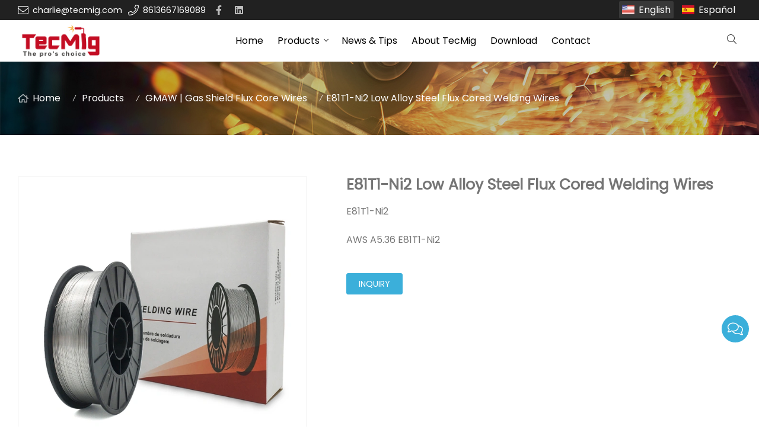

--- FILE ---
content_type: text/html; charset=UTF-8
request_url: https://www.tecmig.com/e81t1-ni2-low-alloy-steel-flux-cored-welding-wires_p161201.html
body_size: 10648
content:
<!doctype html>
<html lang="en">
<head>
<meta charset="utf-8">
<meta http-equiv="x-ua-compatible" content="ie=edge">
<title>Gas shield flux cored wires E81T1-Ni2</title>
<meta name="description" content="Gas shield flux cored wires E81T1-Ni2" />
<meta name="keywords" content="flux core wires E81T1-Ni2，welding wire flux core" />
<meta name="viewport" content="width=device-width, initial-scale=1, maximum-scale=1, user-scalable=no">
<script src="/i/js2/lazyload.js"></script>
<link rel="alternate" hreflang="es" href="//www.tecmig.com/es/">
<link rel="preload" as="image" href="https://hk03-1251009151.cos.ap-shanghai.myqcloud.com/tecmig.com/shop_imgs/2023-3-14-16787724810070.jpg" imagesrcset="https://hk03-1251009151.cos.ap-shanghai.myqcloud.com/tecmig.com/shop_imgs/2023-3-14-16787724810070.jpg?imageMogr2/thumbnail/375x375/pad/1/color/I2ZmZmZmZg==/format/webp 180w,
https://hk03-1251009151.cos.ap-shanghai.myqcloud.com/tecmig.com/shop_imgs/2023-3-14-16787724810070.jpg?imageMogr2/thumbnail/576x576/pad/1/color/I2ZmZmZmZg==/format/webp 540w,
https://hk03-1251009151.cos.ap-shanghai.myqcloud.com/tecmig.com/shop_imgs/2023-3-14-16787724810070.jpg?imageMogr2/thumbnail/600x600/pad/1/color/I2ZmZmZmZg==/format/webp 810w" imagesizes="(min-width: 992px) 50vw, 100vw">
<link rel="icon" type="image/png" sizes="32x32" href="https://hk03-1251009151.cos.ap-shanghai.myqcloud.com/tecmig.com/icon/2021-8-12-1628736704340.png">
<link rel="preload" href="/i/css/font/mi.css?v=1762674812" as="style" onload="this.onload=null;this.rel='stylesheet'">
<noscript><link rel="stylesheet" href="/i/css/font/mi.css?v=1762674812"></noscript>
<meta name="google-site-verification" content="ErKWsr7h8cr5BCA07uOH_Edm1UAaKizpcM6AyP2mDeY" />
<link rel="preload" href="/i/css/sys/bootstrap.css" as="style" onload="this.onload=null;this.rel='stylesheet'">
<noscript><link rel="stylesheet" href="/i/css/sys/bootstrap.css"></noscript>
<link rel="preload" href="/i/css/color/aqua_aqua_color_01.css" as="style" onload="this.onload=null;this.rel='stylesheet'">
<noscript><link rel="stylesheet" href="/i/css/color/aqua_aqua_color_01.css"></noscript>
<link rel="preload" href="/i/css2/plugin/slider.css?v=1762674812" as="style" onload="this.onload=null;this.rel='stylesheet'">
<noscript><link rel="stylesheet" href="/i/css2/plugin/slider.css?v=1762674812"></noscript>
<link rel="stylesheet" href="/i/s/709/hf.css?v=1762674812" />
<link rel="stylesheet" href="/i/s/709/p_detail.css?v=1762674812" />
<style type="text/css">:root{--pagetitle-pt:50px;--pagetitle-pb:50px;}.vf_head_tran,.vf_head_tran_dark,.head_tran,.head_tran_dark,.head_semi_tran,.vf_head_semi_tran{position:inherit !important;}.page-title img{max-width:100%;}@media (min-width:992px){.vf_head_tran + .page-title[class*="vf_bgimg"],.vf_head_semi_tran + .page-title[class*="vf_bgimg"],.vf_head_tran_dark + .page-title[class*="vf_bgimg"],.vf_head_semi_tran_dark + .page-title[class*="vf_bgimg"]{padding-top:calc(130px + (var(--pagetitle-pt)));}.vf_head_fancy + .page-title[class*="vf_bgimg"]{padding-top:calc(150px + (var(--pagetitle-pt)));}.page-title{padding-top:var(--pagetitle-pt);padding-bottom:var(--pagetitle-pb);}}@media(max-width:991px){.page-title{padding-top:calc((var(--pagetitle-pt) /2));padding-bottom:calc((var(--pagetitle-pt) /2));text-align:left;}}.page-title,.page-title a{color:var(--color_w_1);}.page-title a:hover{color:var(--color_w_2)}.page-title li{display:inline-block;list-style:none;}.page-title li a:hover{color:var(--theme);}.page-title li .crumb{padding:0 7px;font-weight:normal;font-family:-apple-system,BlinkMacSystemFont,"Segoe UI",Roboto;}.page-title li .crumb:before{content:"/";}.page-title a{color:inherit;display:inline-flex;padding-right:10px;align-items:baseline;}.page-title [class*="svg_"]::before{width:18px;height:18px;margin-right:7px;pointer-events:none;background-color:var(--text_w_2);align-self:center;-webkit-mask-position:center;-webkit-mask-size:initial;-webkit-mask-repeat:no-repeat;mask-position:center;mask-size:initial;mask-repeat:no-repeat}.page-title [class*="svg_"]:hover::before{background-color:var(--color_w_1);}.svg_home::before{-webkit-mask:url("data:image/svg+xml,<svg xmlns='http://www.w3.org/2000/svg' viewBox='0 0 576 512'><path d='M570.24 247.41L512 199.52V104a8 8 0 0 0-8-8h-32a8 8 0 0 0-7.95 7.88v56.22L323.87 45a56.06 56.06 0 0 0-71.74 0L5.76 247.41a16 16 0 0 0-2 22.54L14 282.25a16 16 0 0 0 22.53 2L64 261.69V448a32.09 32.09 0 0 0 32 32h128a32.09 32.09 0 0 0 32-32V344h64v104a32.09 32.09 0 0 0 32 32h128a32.07 32.07 0 0 0 32-31.76V261.67l27.53 22.62a16 16 0 0 0 22.53-2L572.29 270a16 16 0 0 0-2.05-22.59zM463.85 432H368V328a32.09 32.09 0 0 0-32-32h-96a32.09 32.09 0 0 0-32 32v104h-96V222.27L288 77.65l176 144.56z'/></svg>");mask:url("data:image/svg+xml,<svg xmlns='http://www.w3.org/2000/svg' viewBox='0 0 576 512'><path d='M570.24 247.41L512 199.52V104a8 8 0 0 0-8-8h-32a8 8 0 0 0-7.95 7.88v56.22L323.87 45a56.06 56.06 0 0 0-71.74 0L5.76 247.41a16 16 0 0 0-2 22.54L14 282.25a16 16 0 0 0 22.53 2L64 261.69V448a32.09 32.09 0 0 0 32 32h128a32.09 32.09 0 0 0 32-32V344h64v104a32.09 32.09 0 0 0 32 32h128a32.07 32.07 0 0 0 32-31.76V261.67l27.53 22.62a16 16 0 0 0 22.53-2L572.29 270a16 16 0 0 0-2.05-22.59zM463.85 432H368V328a32.09 32.09 0 0 0-32-32h-96a32.09 32.09 0 0 0-32 32v104h-96V222.27L288 77.65l176 144.56z'/></svg>");}.page-title img{background-repeat:no-repeat;background-attachment:fixed;background-size:cover;object-fit:cover;position:absolute;width:100%;height:100%;top:0;left:0;z-index:-3;}</style>
<script charset="UTF-8" id="LA_COLLECT" src="//sdk.51.la/js-sdk-pro.min.js"></script>
<script>LA.init({id:"Jm18sWtKJvieZylb",ck:"Jm18sWtKJvieZylb"})</script>
</head>
<body>
<header id="header">
<div class="topbar dark">
<div class="container">
<div class="topbar_call ff">
<a class="svg_envelope" href="mailto:charlie@tecmig.com">charlie@tecmig.com</a>
<a class="svg_phone" href="tel:8613667169089">8613667169089</a>
</div>
<div class="head_social">
<a class="svg_facebook" rel="nofollow" href="https://www.facebook.com/profile.php?id=100090505286062" target="_blank"></a>
<a class="svg_linkedin" rel="nofollow" href="https://www.linkedin.com/company/84347617/admin/" target="_blank"></a>
</div>
<div class="head_lang">
<a class="active en">English</a>
<a class="es" href="/es/">Español</a>
</div>
</div>
</div>
<div id="sticky_wrapper">
<div id="sticky_nav" class="head_menu">
<div class="container">
<div id="m_panel">
<div class="icon"></div>
</div>
<div class="logo">
<a href="/" class="light-logo">
<img src="https://hk03-1251009151.file.myqcloud.com/tecmig.com/logo/2021-8-12-1628736617679.png"/></a>
</div>
<ul class="menu">
<li><a href="/">Home</a></li>
<li class="dropdown-sub  "><a href="/products_l20121_p.html">Products<span class="icon-arrow"></span></a><ul>
<li><a href="/tgf-tig-gasless-flux-coated-stainless-steel-rods_l31077_p.html">TGF- Tig Gasless Flux Coated Stainless Steel Rods</a></li>
<li><a href="/smaw-welding-rods_l20126_p.html">SMAW| Welding Rods</a></li>
<li><a href="/gmaw-gas-shield-mig-wires_l20128_p.html">GMAW | Gas Shield Mig Wires</a></li>
<li><a href="/gtaw-tig-rods-brazing-rods_l20855_p.html">GTAW | Tig Rods & Brazing Rods </a></li>
<li><a href="/gmaw-gas-shield-flux-core-wires_l20127_p.html">GMAW | Gas Shield Flux Core Wires</a></li>
<li><a href="/gmaw-gasless-self-shield-flux-core-wires_l20129_p.html">GMAW | Gasless Self Shield Flux Core Wires</a></li>
<li><a href="/saw-submerged-arc-wires-flux_l20130_p.html">SAW | Submerged Arc Wires & Flux</a></li>
<li><a href="/hardfacing-flux-cored-wires-welding-rods_l28735_p.html">Hardfacing Flux Cored Wires & Welding Rods</a></li>
<li><a href="/packing-options-industrial-diy_l27317_p.html">Packing Options (Industrial & DIY)</a></li>
</ul>
<span class="dropdown-plus"></span>
</li>
<li><a href="/news-tips_l20122_a.html">News & Tips</a></li>
<li><a href="/about-tecmig_l20125_o.html">About TecMig</a></li>
<li><a href="/download_l20133_o.html">Download</a></li>
<li><a href="/contact_l20124_c.html">Contact</a></li>
</ul>
<div class="vf_dropdown head_search">
<div class="dropdown_toggle"><i class="svg_search"></i><i class="svg_search_plus"></i></div>
<div class="dropdown_box">
<div class="search-box">
<form action="/index.php" method="get">
<input type="text" name="q" placeholder="search.." value="">
<input type="hidden" name="act" value="search">
<input type="hidden" name="lang" value="en">
<button type="submit"><i class="svg_search"></i></button>
</form>
</div>
</div>
</div>
<div id="m_menu">
<div class="icon"></div>
</div>
</div>
</div>
</div>
<div class="nav_panel">
<div id="m_menu_close" class="panel_close"></div>
<div class="head_panel_box">
<ul class="m_menu">
<li class=" "><a href="/">Home</a></li>
<li class="dropdown-sub   "><a href="/products_l20121_p.html">Products<span class="icon-arrow"></span></a>
<ul>
<li class=" "><a href="/tgf-tig-gasless-flux-coated-stainless-steel-rods_l31077_p.html">TGF- Tig Gasless Flux Coated Stainless Steel Rods</a><li class=" "><a href="/smaw-welding-rods_l20126_p.html">SMAW| Welding Rods</a><li class=" "><a href="/gmaw-gas-shield-mig-wires_l20128_p.html">GMAW | Gas Shield Mig Wires</a><li class=" "><a href="/gtaw-tig-rods-brazing-rods_l20855_p.html">GTAW | Tig Rods & Brazing Rods </a><li class=" "><a href="/gmaw-gas-shield-flux-core-wires_l20127_p.html">GMAW | Gas Shield Flux Core Wires</a><li class=" "><a href="/gmaw-gasless-self-shield-flux-core-wires_l20129_p.html">GMAW | Gasless Self Shield Flux Core Wires</a><li class=" "><a href="/saw-submerged-arc-wires-flux_l20130_p.html">SAW | Submerged Arc Wires & Flux</a><li class=" "><a href="/hardfacing-flux-cored-wires-welding-rods_l28735_p.html">Hardfacing Flux Cored Wires & Welding Rods</a><li class=" "><a href="/packing-options-industrial-diy_l27317_p.html">Packing Options (Industrial & DIY)</a></ul><span class="dropdown-plus"></span>
</li>
<li class=" "><a href="/news-tips_l20122_a.html">News & Tips</a></li>
<li class=" "><a href="/about-tecmig_l20125_o.html">About TecMig</a></li>
<li class=" "><a href="/download_l20133_o.html">Download</a></li>
<li class=" "><a href="/contact_l20124_c.html">Contact</a></li>
</ul>
</div>
</div>
<div class="more_panel">
<div id="m_panel_close" class="panel_close"></div>
<div class="head_panel_box">
<div class="head_lang">
<a class="active en">English</a>
<a class="es" href="/es/">Español</a>
</div>
<div class="panel_call">
<a class="svg_envelope" href="mailto:charlie@tecmig.com">charlie@tecmig.com</a>
<a class="svg_phone" href="tel:8613667169089">8613667169089</a>
</div>
<div class="m_social">
<a rel="nofollow" class="svg_facebook" href="https://www.facebook.com/profile.php?id=100090505286062" title="facebook" target="_blank"></a>
<a rel="nofollow" class="svg_linkedin" href="https://www.linkedin.com/company/84347617/admin/" title="linkedin" target="_blank"></a>
</div>
</div>
</div>
</header>
<section class="page-title dark">
<picture>
<img src="https://hk03-1251009151.file.myqcloud.com/tecmig.com/page_title/2021-8-12-1628736485248.jpg" />
</picture>
<ul class="container">
<li><a class="svg_home" href="/">Home</a> <i class="crumb"></i></li>
<li><a href="/products_l20121_p.html">Products</a> <i class="fa crumb"></i></li>
<li><a href="/gmaw-gas-shield-flux-core-wires_l20127_p.html">GMAW | Gas Shield Flux Core Wires</a></li>
<li><i class="crumb"></i>E81T1-Ni2 Low Alloy Steel Flux Cored Welding Wires </li>
</ul>
</section>
<section class="single_product">
<div class="container single_grid">
<div class="left">
<div class="pro_single_img">
<div id="p_main_img">
<figure id="b-img-0" class="b-img-current" num="0">
<picture>
<source media="(min-width: 768px)" data-srcset="https://hk03-1251009151.file.myqcloud.com/tecmig.com/shop_imgs/2023-3-14-16787724810070.jpg?imageMogr2/thumbnail/600x600/pad/1/color/I2ZmZmZmZg==/format/webp"><source media="(min-width: 576px)" data-srcset="https://hk03-1251009151.file.myqcloud.com/tecmig.com/shop_imgs/2023-3-14-16787724810070.jpg?imageMogr2/thumbnail/576x576/pad/1/color/I2ZmZmZmZg==/format/webp">
<source media="(max-width: 575px)" data-srcset="https://hk03-1251009151.file.myqcloud.com/tecmig.com/shop_imgs/2023-3-14-16787724810070.jpg?imageMogr2/thumbnail/575x575/pad/1/color/I2ZmZmZmZg==/format/webp">
<img src="[data-uri]" class="lazy" width="600" height="600" data-src="https://hk03-1251009151.file.myqcloud.com/tecmig.com/shop_imgs/2023-3-14-16787724810070.jpg?imageMogr2/thumbnail/600x600/pad/1/color/I2ZmZmZmZg==/format/webp" alt="Gas shield flux cored wires E81T1-Ni2"/>
</picture>
</figure>
</div>
</div>
<ul class="p_thumb">
</ul>
</div>
<div class="right">
<div class="pro_single_info">
<h1 class="pro_single_title">E81T1-Ni2 Low Alloy Steel Flux Cored Welding Wires </h1>
<div tag="desc1" class="pro_widget">
<div class="pro_single_content">
<p>E81T1-Ni2</p><p>&nbsp;</p><p>AWS A5.36 E81T1-Ni2</p><p>&nbsp;</p>
</div>
</div>
<div tag="inquire" class="pro_widget">
<a class="vf_btn inquiry" href="#dd_form">inquiry</a>
</div>
<div class="pro_widget">
</div>
<div class="pro_widget">
</div>
<div class="pro_widget">
<div class="addthis_inline_share_toolbox"></div>
</div>
</div>
</div>
</div>
</section>
<section class="p_detail">
<div class="container">
<h3>Description</h3>
<div class="tab-content">
<div><p><strong><span style="font-family: 楷体;font-size: 15px"><span style="font-family:Cambria">E81T1-Ni2</span></span></strong></p><p><span style=";font-family:Cambria;font-size:13px">&nbsp;</span></p><p><span style="font-family: Cambria;font-size: 15px">AWS A5.36 E81T1-Ni2</span></p><p><strong><span style="font-family: Cambria;font-size: 13px">&nbsp;</span></strong></p><p><strong><span style="font-family: Cambria;font-size: 13px">Description</span></strong><strong><span style="font-family: 楷体;font-size: 13px">：</span></strong></p><p><span style=";font-family:Cambria;font-size:13px">E81T1-Ni2</span><span style=";font-family:楷体;font-size:13px">&nbsp;<span style="font-family:Cambria">is </span></span><span style=";font-family:Cambria;font-size:13px">designed for gas</span><span style=";font-family:楷体;font-size:13px">&nbsp;</span><span style=";font-family:Cambria;font-size:13px">shielded flux cored welding of low alloy steels that require good CVN toughness at </span><span style=";font-family:楷体;font-size:13px"><span style="font-family:Cambria">low</span></span><span style=";font-family:Cambria;font-size:13px">&nbsp;temperatures. </span><span style=";font-family:楷体;font-size:13px"><span style="font-family:Cambria">It is</span></span><span style=";font-family:Cambria;font-size:13px">&nbsp;excellent for single and multiple pass</span><span style=";font-family:楷体;font-size:13px"><span style="font-family:Cambria">, all positional welding with good operation properties like easy slag removal, stable arc, less smoke and spatter etc</span></span><span style=";font-family:楷体;font-size:13px"><span style="font-family:Cambria">. </span></span><span style=";font-family:楷体;font-size:13px"><span style="font-family:Cambria">Welding for</span></span><strong><span style="font-family: 楷体;font-size: 13px">&nbsp;</span></strong><span style=";font-family:楷体;font-size:13px"><span style="font-family:Cambria">550MPa grade high strength structural steel, like vessels, machine manufacturing, petrochemical industries and structural bridges etc.</span></span></p><p><span style=";font-family:楷体;font-size:13px">&nbsp;</span></p><p><strong><span style="font-family: Cambria;font-size: 13px">Diameters: </span></strong></p><p><span style=";font-family:Cambria;font-size:13px">1.2mm,</span><span style=";font-family:楷体;font-size:13px">&nbsp;</span><span style=";font-family:Cambria;font-size:13px">1.6mm</span></p><p><strong><span style="font-family: Cambria;font-size: 13px">&nbsp;</span></strong></p><p><strong><span style="font-family: Cambria;font-size: 13px">Typical Mechanical Properties:</span></strong></p><table width="325"><tbody><tr class="firstRow"><td width="216" valign="top" style="padding: 0px 7px; border-width: initial; border-style: none; border-color: initial;"><p><span style=";font-family:Cambria;font-size:13px">Tensile strength(MPa):</span></p></td><td width="109" valign="top" style="padding: 0px 7px; border-width: initial; border-style: none; border-color: initial;"><p style=";text-align:right"><span style=";font-family:楷体;font-size:13px"><span style="font-family:Cambria">610</span></span></p></td></tr><tr><td width="216" valign="top" style="padding: 0px 7px; border-width: initial; border-style: none; border-color: initial;"><p><span style=";font-family:Cambria;font-size:13px">Yield stress(MPa): &nbsp;</span></p></td><td width="109" valign="top" style="padding: 0px 7px; border-width: initial; border-style: none; border-color: initial;"><p style=";text-align:right"><span style=";font-family:楷体;font-size:13px"><span style="font-family:Cambria">530</span></span></p></td></tr><tr><td width="216" valign="top" style="padding: 0px 7px; border-width: initial; border-style: none; border-color: initial;"><p><span style=";font-family:Cambria;font-size:13px">Elongation(%): </span></p></td><td width="109" valign="top" style="padding: 0px 7px; border-width: initial; border-style: none; border-color: initial;"><p style=";text-align:right"><span style=";font-family:楷体;font-size:13px"><span style="font-family:Cambria">24</span></span></p></td></tr><tr><td width="216" valign="top" style="padding: 0px 7px; border-width: initial; border-style: none; border-color: initial;"><p><span style=";font-family:Cambria;font-size:13px">Impact values(≥47J/-20</span><span style="font-family:宋体;font-size:13px">℃</span><span style=";font-family:Cambria;font-size:13px">):</span></p></td><td width="109" valign="top" style="padding: 0px 7px; border-width: initial; border-style: none; border-color: initial;"><p style=";text-align:right"><span style=";font-family:楷体;font-size:13px"><span style="font-family:Cambria">107</span></span></p></td></tr></tbody></table><p><span style=";font-family:Cambria;font-size:13px">&nbsp;&nbsp;&nbsp;&nbsp;&nbsp;</span></p><p><strong><span style="font-family: Cambria;font-size: 13px">Typical </span></strong><strong><span style="font-family: 楷体;font-size: 13px"><span style="font-family:Cambria">Chemical Compositon</span></span></strong><strong><span style="font-family: Cambria;font-size: 13px">:</span></strong></p><table width="325"><tbody><tr class="firstRow"><td width="36" valign="top" style="padding: 0px 7px; border-left: none; border-right: none; border-top: none; border-bottom-width: 1px; border-bottom-color: windowtext;"><p style=";text-align:center"><span style="font-family:Cambria;font-size:13px">C</span></p></td><td width="36" valign="top" style="padding: 0px 7px; border-left: none; border-right: none; border-top: none; border-bottom-width: 1px; border-bottom-color: windowtext;"><p style=";text-align:center"><span style=";font-family:Cambria;font-size:13px">Mn</span></p></td><td width="36" valign="top" style="padding: 0px 7px; border-left: none; border-right: none; border-top: none; border-bottom-width: 1px; border-bottom-color: windowtext;"><p style=";text-align:center"><span style="font-family:Cambria;font-size:13px">P</span></p></td><td width="36" valign="top" style="padding: 0px 7px; border-left: none; border-right: none; border-top: none; border-bottom-width: 1px; border-bottom-color: windowtext;"><p style=";text-align:center"><span style="font-family:Cambria;font-size:13px">S</span></p></td><td width="36" valign="top" style="padding: 0px 7px; border-left: none; border-right: none; border-top: none; border-bottom-width: 1px; border-bottom-color: windowtext;"><p style=";text-align:center"><span style=";font-family:Cambria;font-size:13px">Si</span></p></td><td width="36" valign="top" style="padding: 0px 7px; border-left: none; border-right: none; border-top: none; border-bottom-width: 1px; border-bottom-color: windowtext;"><p style=";text-align:center"><span style=";font-family:Cambria;font-size:13px">Ni</span></p></td><td width="36" valign="top" style="padding: 0px 7px; border-left: none; border-right: none; border-top: none; border-bottom-width: 1px; border-bottom-color: windowtext;"><p style=";text-align:center"><span style=";font-family:Cambria;font-size:13px">Cr</span></p></td><td width="36" valign="top" style="padding: 0px 7px; border-left: none; border-right: none; border-top: none; border-bottom-width: 1px; border-bottom-color: windowtext;"><p style=";text-align:center"><span style=";font-family:Cambria;font-size:13px">Mo</span></p></td><td width="37" valign="top" style="padding: 0px 7px; border-left: none; border-right: none; border-top: none; border-bottom-width: 1px; border-bottom-color: windowtext;"><p style=";text-align:center"><span style="font-family:楷体;font-size:13px"><span style="font-family:Cambria">V</span></span></p></td></tr><tr><td width="36" valign="top" style="padding: 0px 7px; border-width: initial; border-style: none; border-color: initial;"><p style=";text-align:center"><span style=";font-family:Cambria;font-size:9px">0.0</span><span style=";font-family:楷体;font-size:9px"><span style="font-family:Cambria">50</span></span></p></td><td width="36" valign="top" style="padding: 0px 7px; border-width: initial; border-style: none; border-color: initial;"><p style=";text-align:center"><span style=";font-family:楷体;font-size:9px"><span style="font-family:Cambria">1.20</span></span></p></td><td width="36" valign="top" style="padding: 0px 7px; border-width: initial; border-style: none; border-color: initial;"><p style=";text-align:center"><span style=";font-family:Cambria;font-size:9px">0.0</span><span style=";font-family:楷体;font-size:9px"><span style="font-family:Cambria">12</span></span></p></td><td width="36" valign="top" style="padding: 0px 7px; border-width: initial; border-style: none; border-color: initial;"><p style=";text-align:center"><span style=";font-family:Cambria;font-size:9px">0.0</span><span style=";font-family:楷体;font-size:9px"><span style="font-family:Cambria">07</span></span></p></td><td width="36" valign="top" style="padding: 0px 7px; border-width: initial; border-style: none; border-color: initial;"><p style=";text-align:center"><span style=";font-family:Cambria;font-size:9px">0.</span><span style=";font-family:楷体;font-size:9px"><span style="font-family:Cambria">40</span></span></p></td><td width="36" valign="top" style="padding: 0px 7px; border-width: initial; border-style: none; border-color: initial;"><p style=";text-align:center"><span style=";font-family:楷体;font-size:9px"><span style="font-family:Cambria">2.10</span></span></p></td><td width="36" valign="top" style="padding: 0px 7px; border-width: initial; border-style: none; border-color: initial;"><p style=";text-align:center"><span style=";font-family:楷体;font-size:9px"><span style="font-family:Cambria">--</span></span></p></td><td width="36" valign="top" style="padding: 0px 7px; border-width: initial; border-style: none; border-color: initial;"><p style=";text-align:center"><span style=";font-family:楷体;font-size:9px"><span style="font-family:Cambria">--</span></span></p></td><td width="37" valign="top" style="padding: 0px 7px; border-width: initial; border-style: none; border-color: initial;"><p style=";text-align:center"><span style=";font-family:楷体;font-size:9px"><span style="font-family:Cambria">--</span></span></p></td></tr></tbody></table><p><strong><span style="font-family: Cambria;font-size: 13px">&nbsp;</span></strong></p><p><strong><span style="font-family: Cambria;font-size: 13px">Welding Current:</span></strong><span style=";font-family:Cambria;font-size:13px">(DC+)</span></p><table width="325"><tbody><tr class="firstRow"><td width="127" valign="top" colspan="2" style="padding: 0px 7px; border-left: none; border-right: none; border-top: none; border-bottom-width: 1px; border-bottom-color: windowtext;"><p><span style=";font-family:Cambria;font-size:13px">Diameter(mm)</span></p></td><td width="49" valign="top" style="padding: 0px 7px; border-left: none; border-right: none; border-top: none; border-bottom-width: 1px; border-bottom-color: windowtext;"><p style=";text-align:center"><span style=";font-family:楷体;font-size:13px"><span style="font-family:Cambria">1.0</span></span></p></td><td width="49" valign="top" style="padding: 0px 7px; border-left: none; border-right: none; border-top: none; border-bottom-width: 1px; border-bottom-color: windowtext;"><p style=";text-align:center"><span style=";font-family:楷体;font-size:13px"><span style="font-family:Cambria">1.2</span></span></p></td><td width="49" valign="top" style="padding: 0px 7px; border-left: none; border-right: none; border-top: none; border-bottom-width: 1px; border-bottom-color: windowtext;"><p style=";text-align:center"><span style=";font-family:楷体;font-size:13px"><span style="font-family:Cambria">1.4</span></span></p></td><td width="50" valign="top" style="padding: 0px 7px; border-left: none; border-right: none; border-top: none; border-bottom-width: 1px; border-bottom-color: windowtext;"><p style=";text-align:center"><span style=";font-family:楷体;font-size:13px"><span style="font-family:Cambria">1.6</span></span></p></td></tr><tr><td width="75" valign="top" style="padding: 0px 7px; border-left: none; border-right: none; border-top: none; border-bottom-width: 1px; border-bottom-color: windowtext;"><p><span style=";font-family:Cambria;font-size:13px">Current/A</span></p></td><td width="52" valign="top" style="padding: 0px 7px; border-left: none; border-right: none; border-top: none; border-bottom-width: 1px; border-bottom-color: windowtext;"><br/></td><td width="49" valign="top" style="padding: 0px 7px; border-left: none; border-right: none; border-top: none; border-bottom-width: 1px; border-bottom-color: windowtext;"><p style=";text-align:center"><span style=";font-family:Cambria;font-size:9px">60-200</span></p></td><td width="49" valign="top" style="padding: 0px 7px; border-left: none; border-right: none; border-top: none; border-bottom-width: 1px; border-bottom-color: windowtext;"><p style=";text-align:center"><span style=";font-family:Cambria;font-size:9px">80-300 </span></p></td><td width="49" valign="top" style="padding: 0px 7px; border-left: none; border-right: none; border-top: none; border-bottom-width: 1px; border-bottom-color: windowtext;"><p style=";text-align:center"><span style=";font-family:Cambria;font-size:9px">150-400</span></p></td><td width="50" valign="top" style="padding: 0px 7px; border-left: none; border-right: none; border-top-width: 1px; border-top-color: windowtext; border-bottom-width: 1px; border-bottom-color: windowtext;"><p style=";text-align:center"><span style=";font-family:Cambria;font-size:9px">180-450</span></p></td></tr><tr><td width="75" valign="top" style="padding: 0px 7px; border-left: none; border-right: none; border-top: none; border-bottom-width: 1px; border-bottom-color: windowtext;"><p><span style=";font-family:Cambria;font-size:13px">Voltage/V </span></p></td><td width="52" valign="top" style="padding: 0px 7px; border-left: none; border-right: none; border-top: none; border-bottom-width: 1px; border-bottom-color: windowtext;"><br/></td><td width="49" valign="top" style="padding: 0px 7px; border-left: none; border-right: none; border-top: none; border-bottom-width: 1px; border-bottom-color: windowtext;"><p style=";text-align:center"><span style=";font-family:楷体;font-size:9px"><span style="font-family:Cambria">15-25</span></span></p></td><td width="49" valign="top" style="padding: 0px 7px; border-left: none; border-right: none; border-top: none; border-bottom-width: 1px; border-bottom-color: windowtext;"><p style=";text-align:center"><span style=";font-family:楷体;font-size:9px"><span style="font-family:Cambria">15-32</span></span></p></td><td width="49" valign="top" style="padding: 0px 7px; border-left: none; border-right: none; border-top: none; border-bottom-width: 1px; border-bottom-color: windowtext;"><p style=";text-align:center"><span style=";font-family:Cambria;font-size:9px">20-</span><span style=";font-family:楷体;font-size:9px"><span style="font-family:Cambria">40</span></span><span style="font-family:Cambria;font-size:9px">&nbsp;</span></p></td><td width="50" valign="top" style="padding: 0px 7px; border-left: none; border-right: none; border-top: none; border-bottom-width: 1px; border-bottom-color: windowtext;"><p style=";text-align:center"><span style="font-family:Cambria;font-size:9px">2</span><span style=";font-family:楷体;font-size:9px"><span style="font-family:Cambria">2-42</span></span></p></td></tr><tr><td width="127" valign="top" colspan="2" style="padding: 0px 7px; border-left: none; border-right: none; border-top: none; border-bottom-width: 1px; border-bottom-color: windowtext;"><p><span style=";font-family:Cambria;font-size:13px">Gas speed/(L/Min</span></p></td><td width="49" valign="top" style="padding: 0px 7px; border-left: none; border-right: none; border-top: none; border-bottom-width: 1px; border-bottom-color: windowtext;"><p style=";text-align:center"><span style=";font-family:楷体;font-size:9px"><span style="font-family:Cambria">20-25</span></span></p></td><td width="49" valign="top" style="padding: 0px 7px; border-left: none; border-right: none; border-top: none; border-bottom-width: 1px; border-bottom-color: windowtext;"><p style=";text-align:center"><span style=";font-family:Cambria;font-size:9px">20-25</span></p></td><td width="49" valign="top" style="padding: 0px 7px; border-left: none; border-right: none; border-top: none; border-bottom-width: 1px; border-bottom-color: windowtext;"><p style=";text-align:center"><span style=";font-family:Cambria;font-size:9px">20-25 </span></p></td><td width="50" valign="top" style="padding: 0px 7px; border-left: none; border-right: none; border-top: none; border-bottom-width: 1px; border-bottom-color: windowtext;"><p style=";text-align:center"><span style=";font-family:Cambria;font-size:9px">20-25</span></p></td></tr></tbody></table><p><span style=";font-family:Cambria;font-size:13px">&nbsp;</span></p><p><span style=";font-family:Cambria;font-size:13px">Note:</span></p><p><span style=";font-family:Cambria;font-size:13px">1.</span><span style=";font-family:楷体;font-size:13px">&nbsp;</span><span style=";font-family:Cambria;font-size:13px">Shield gas: CO</span><sub><span style=";font-family:Cambria;font-size:13px;vertical-align:sub">2</span></sub><span style=";font-family:Cambria;font-size:13px">&nbsp;; Gas purity:</span><span style=";font-family:楷体;font-size:13px">&nbsp;<span style="font-family:楷体">≥</span></span><span style=";font-family:Cambria;font-size:13px">99.95%.</span></p><p><span style=";font-family:楷体;font-size:13px"><span style="font-family:Cambria">2. </span></span><span style=";font-family:Cambria;font-size:13px">Wire extension length: 15-25mm</span></p><p><span style=";font-family:楷体;font-size:13px"><span style="font-family:Cambria">3. </span></span><span style=";font-family:Cambria;font-size:13px">Thermal input: 0.8-1.8KJ/mm, thick plate welding should be preheat.</span></p><p><span style=";font-family:楷体;font-size:13px"><span style="font-family:Cambria">4. </span></span><span style=";font-family:Cambria;font-size:13px">Rusty, oil stains, water and other impurity on the weld parts must be cleaned before welding.</span></p><p><span style=";font-family:楷体;font-size:13px"><span style="font-family:Cambria">5. </span></span><span style=";font-family:Cambria;font-size:13px">Stock in dry environment, please use up in short time once opened.</span></p><p><br/></p></div>
</div></div>
</section>
<section class="single_form" id="dd_form">
<div class="container">
<div class="section-title text-center">
<div class="main">
<h5>send inquiry to us</h5>
<p></p>
</div>
</div>
<form method="post" action="https://api.viwolf.cn/form.php?action=def">
<div class="form_group">
<label>Email* </label>
<input required="required" type="email" class="form_control" name="email" id="email" placeholder="Please input your email.">
</div>
<div class="form_group">
<label>Name* </label>
<input type="text" required="required" class="form_control" name="firstname" placeholder="Please input your Firstname.">
</div>
<div class="form_group">
<label>Phone</label>
<input type="text" required="required" class="form_control" name="phone" placeholder="Please input your Phone.">
</div>
<div class="form_group">
<label>Content *</label>
<textarea class="form_control" required="required" id="kcontent" name="kcontent" placeholder="Please input your content." rows="3"></textarea>
</div>
<div class="form_group">
<div><input name="kmd5" value="1ecfb463472ec9115b10c292ef8bc986" type="hidden" />
<input name="pid" value="161201" type="hidden" />
<input name="purl" value="/e81t1-ni2-low-alloy-steel-flux-cored-welding-wires_p161201.html" type="hidden" />
<div class="g-recaptcha" data-sitekey="6LeKTZUdAAAAACPlPYcJMpzFg98iikaskj2LWYiK"></div>
<button type="submit" class="btn btn-info">submit</button>
</div>
</div>
</form>
</div>
</section>
<section class="single_recommend">
<div class="container">
<h3>Related Product</h3>
<div class="vf_grid gr_1 gr_sm_2 gr_md_4">
<div class="vf_p_related">
<a href="/e71t-1cm-h4-mild-steel-low-hydrogen-flux-cored-welding-wires_p161193.html">
<picture>
<source data-srcset="//hk03-1251009151.file.myqcloud.com/tecmig.com/shop_imgs/2023-3-14-16787723802040.jpg?imageMogr2/thumbnail/430x430/pad/1/color/I2ZmZmZmZg==" type="image/webp" media="(min-width: 1600px)">
<source data-srcset="//hk03-1251009151.file.myqcloud.com/tecmig.com/shop_imgs/2023-3-14-16787723802040.jpg?imageMogr2/thumbnail/320x320/pad/1/color/I2ZmZmZmZg==" type="image/webp" media="(min-width: 1280px)">
<source data-srcset="//hk03-1251009151.file.myqcloud.com/tecmig.com/shop_imgs/2023-3-14-16787723802040.jpg?imageMogr2/thumbnail/426x426/pad/1/color/I2ZmZmZmZg==" type="image/webp" media="(min-width: 1024px)">
<source data-srcset="//hk03-1251009151.file.myqcloud.com/tecmig.com/shop_imgs/2023-3-14-16787723802040.jpg?imageMogr2/thumbnail/341x341/pad/1/color/I2ZmZmZmZg==" type="image/webp" media="(min-width: 992px)">
<source data-srcset="//hk03-1251009151.file.myqcloud.com/tecmig.com/shop_imgs/2023-3-14-16787723802040.jpg?imageMogr2/thumbnail/300x300/pad/1/color/I2ZmZmZmZg==" type="image/webp" media="(min-width: 768px)">
<source data-srcset="//hk03-1251009151.file.myqcloud.com/tecmig.com/shop_imgs/2023-3-14-16787723802040.jpg?imageMogr2/thumbnail/384x384/pad/1/color/I2ZmZmZmZg==" type="image/webp" media="(min-width: 576px)">
<source data-srcset="//hk03-1251009151.file.myqcloud.com/tecmig.com/shop_imgs/2023-3-14-16787723802040.jpg?imageMogr2/thumbnail/576x576/pad/1/color/I2ZmZmZmZg==" type="image/webp" media="(min-width: 412px)">
<source data-srcset="//hk03-1251009151.file.myqcloud.com/tecmig.com/shop_imgs/2023-3-14-16787723802040.jpg?imageMogr2/thumbnail/411x411/pad/1/color/I2ZmZmZmZg==" type="image/webp" media="(max-width: 411px)">
<img style="max-width:100%; height:auto;" src="[data-uri]" width="430" height="430" class="lazy lazy" data-src="//hk03-1251009151.file.myqcloud.com/tecmig.com/shop_imgs/2023-3-14-16787723802040.jpg?imageMogr2/thumbnail/430x430/pad/1/color/I2ZmZmZmZg==" alt="" />
</picture>
</a>
<h4><a href="/e71t-1cm-h4-mild-steel-low-hydrogen-flux-cored-welding-wires_p161193.html">E71T-1C/M H4 Mild Steel Low Hydrogen Flux Cored Welding Wires </a></h4>
</div>
<div class="vf_p_related">
<a href="/e71t-1cm-mild-steel-flux-cored-welding-wires_p161194.html">
<picture>
<source data-srcset="//hk03-1251009151.file.myqcloud.com/tecmig.com/shop_imgs/2023-3-14-16787723640550.jpg?imageMogr2/thumbnail/430x430/pad/1/color/I2ZmZmZmZg==" type="image/webp" media="(min-width: 1600px)">
<source data-srcset="//hk03-1251009151.file.myqcloud.com/tecmig.com/shop_imgs/2023-3-14-16787723640550.jpg?imageMogr2/thumbnail/320x320/pad/1/color/I2ZmZmZmZg==" type="image/webp" media="(min-width: 1280px)">
<source data-srcset="//hk03-1251009151.file.myqcloud.com/tecmig.com/shop_imgs/2023-3-14-16787723640550.jpg?imageMogr2/thumbnail/426x426/pad/1/color/I2ZmZmZmZg==" type="image/webp" media="(min-width: 1024px)">
<source data-srcset="//hk03-1251009151.file.myqcloud.com/tecmig.com/shop_imgs/2023-3-14-16787723640550.jpg?imageMogr2/thumbnail/341x341/pad/1/color/I2ZmZmZmZg==" type="image/webp" media="(min-width: 992px)">
<source data-srcset="//hk03-1251009151.file.myqcloud.com/tecmig.com/shop_imgs/2023-3-14-16787723640550.jpg?imageMogr2/thumbnail/300x300/pad/1/color/I2ZmZmZmZg==" type="image/webp" media="(min-width: 768px)">
<source data-srcset="//hk03-1251009151.file.myqcloud.com/tecmig.com/shop_imgs/2023-3-14-16787723640550.jpg?imageMogr2/thumbnail/384x384/pad/1/color/I2ZmZmZmZg==" type="image/webp" media="(min-width: 576px)">
<source data-srcset="//hk03-1251009151.file.myqcloud.com/tecmig.com/shop_imgs/2023-3-14-16787723640550.jpg?imageMogr2/thumbnail/576x576/pad/1/color/I2ZmZmZmZg==" type="image/webp" media="(min-width: 412px)">
<source data-srcset="//hk03-1251009151.file.myqcloud.com/tecmig.com/shop_imgs/2023-3-14-16787723640550.jpg?imageMogr2/thumbnail/411x411/pad/1/color/I2ZmZmZmZg==" type="image/webp" media="(max-width: 411px)">
<img style="max-width:100%; height:auto;" src="[data-uri]" width="430" height="430" class="lazy lazy" data-src="//hk03-1251009151.file.myqcloud.com/tecmig.com/shop_imgs/2023-3-14-16787723640550.jpg?imageMogr2/thumbnail/430x430/pad/1/color/I2ZmZmZmZg==" alt="" />
</picture>
</a>
<h4><a href="/e71t-1cm-mild-steel-flux-cored-welding-wires_p161194.html">E71T-1C/M Mild Steel Flux Cored Welding Wires </a></h4>
</div>
<div class="vf_p_related">
<a href="/e71t-1j-super-low-temperature-45%e2%84%83-mild-steel-flux-cored-welding-wires_p161195.html">
<picture>
<source data-srcset="//hk03-1251009151.file.myqcloud.com/tecmig.com/shop_imgs/2023-3-14-16787724042560.jpg?imageMogr2/thumbnail/430x430/pad/1/color/I2ZmZmZmZg==" type="image/webp" media="(min-width: 1600px)">
<source data-srcset="//hk03-1251009151.file.myqcloud.com/tecmig.com/shop_imgs/2023-3-14-16787724042560.jpg?imageMogr2/thumbnail/320x320/pad/1/color/I2ZmZmZmZg==" type="image/webp" media="(min-width: 1280px)">
<source data-srcset="//hk03-1251009151.file.myqcloud.com/tecmig.com/shop_imgs/2023-3-14-16787724042560.jpg?imageMogr2/thumbnail/426x426/pad/1/color/I2ZmZmZmZg==" type="image/webp" media="(min-width: 1024px)">
<source data-srcset="//hk03-1251009151.file.myqcloud.com/tecmig.com/shop_imgs/2023-3-14-16787724042560.jpg?imageMogr2/thumbnail/341x341/pad/1/color/I2ZmZmZmZg==" type="image/webp" media="(min-width: 992px)">
<source data-srcset="//hk03-1251009151.file.myqcloud.com/tecmig.com/shop_imgs/2023-3-14-16787724042560.jpg?imageMogr2/thumbnail/300x300/pad/1/color/I2ZmZmZmZg==" type="image/webp" media="(min-width: 768px)">
<source data-srcset="//hk03-1251009151.file.myqcloud.com/tecmig.com/shop_imgs/2023-3-14-16787724042560.jpg?imageMogr2/thumbnail/384x384/pad/1/color/I2ZmZmZmZg==" type="image/webp" media="(min-width: 576px)">
<source data-srcset="//hk03-1251009151.file.myqcloud.com/tecmig.com/shop_imgs/2023-3-14-16787724042560.jpg?imageMogr2/thumbnail/576x576/pad/1/color/I2ZmZmZmZg==" type="image/webp" media="(min-width: 412px)">
<source data-srcset="//hk03-1251009151.file.myqcloud.com/tecmig.com/shop_imgs/2023-3-14-16787724042560.jpg?imageMogr2/thumbnail/411x411/pad/1/color/I2ZmZmZmZg==" type="image/webp" media="(max-width: 411px)">
<img style="max-width:100%; height:auto;" src="[data-uri]" width="430" height="430" class="lazy lazy" data-src="//hk03-1251009151.file.myqcloud.com/tecmig.com/shop_imgs/2023-3-14-16787724042560.jpg?imageMogr2/thumbnail/430x430/pad/1/color/I2ZmZmZmZg==" alt="" />
</picture>
</a>
<h4><a href="/e71t-1j-super-low-temperature-45%e2%84%83-mild-steel-flux-cored-welding-wires_p161195.html">E71T-1J Super Low Temperature -45℃ Mild Steel Flux Cored Welding Wires </a></h4>
</div>
<div class="vf_p_related">
<a href="/e91t1-k2-super-low-temperature-low-alloy-steel-flux-cored-welding-wires_p161197.html">
<picture>
<source data-srcset="//hk03-1251009151.file.myqcloud.com/tecmig.com/shop_imgs/2023-3-14-16787724538690.jpg?imageMogr2/thumbnail/430x430/pad/1/color/I2ZmZmZmZg==" type="image/webp" media="(min-width: 1600px)">
<source data-srcset="//hk03-1251009151.file.myqcloud.com/tecmig.com/shop_imgs/2023-3-14-16787724538690.jpg?imageMogr2/thumbnail/320x320/pad/1/color/I2ZmZmZmZg==" type="image/webp" media="(min-width: 1280px)">
<source data-srcset="//hk03-1251009151.file.myqcloud.com/tecmig.com/shop_imgs/2023-3-14-16787724538690.jpg?imageMogr2/thumbnail/426x426/pad/1/color/I2ZmZmZmZg==" type="image/webp" media="(min-width: 1024px)">
<source data-srcset="//hk03-1251009151.file.myqcloud.com/tecmig.com/shop_imgs/2023-3-14-16787724538690.jpg?imageMogr2/thumbnail/341x341/pad/1/color/I2ZmZmZmZg==" type="image/webp" media="(min-width: 992px)">
<source data-srcset="//hk03-1251009151.file.myqcloud.com/tecmig.com/shop_imgs/2023-3-14-16787724538690.jpg?imageMogr2/thumbnail/300x300/pad/1/color/I2ZmZmZmZg==" type="image/webp" media="(min-width: 768px)">
<source data-srcset="//hk03-1251009151.file.myqcloud.com/tecmig.com/shop_imgs/2023-3-14-16787724538690.jpg?imageMogr2/thumbnail/384x384/pad/1/color/I2ZmZmZmZg==" type="image/webp" media="(min-width: 576px)">
<source data-srcset="//hk03-1251009151.file.myqcloud.com/tecmig.com/shop_imgs/2023-3-14-16787724538690.jpg?imageMogr2/thumbnail/576x576/pad/1/color/I2ZmZmZmZg==" type="image/webp" media="(min-width: 412px)">
<source data-srcset="//hk03-1251009151.file.myqcloud.com/tecmig.com/shop_imgs/2023-3-14-16787724538690.jpg?imageMogr2/thumbnail/411x411/pad/1/color/I2ZmZmZmZg==" type="image/webp" media="(max-width: 411px)">
<img style="max-width:100%; height:auto;" src="[data-uri]" width="430" height="430" class="lazy lazy" data-src="//hk03-1251009151.file.myqcloud.com/tecmig.com/shop_imgs/2023-3-14-16787724538690.jpg?imageMogr2/thumbnail/430x430/pad/1/color/I2ZmZmZmZg==" alt="" />
</picture>
</a>
<h4><a href="/e91t1-k2-super-low-temperature-low-alloy-steel-flux-cored-welding-wires_p161197.html">E91T1-K2 Super Low Temperature Low Alloy Steel Flux Cored Welding Wires </a></h4>
</div>
<div class="vf_p_related">
<a href="/e81t1-ni1-h4-super-low-hydrogen-low-alloy-steel-flux-cored-welding-wires_p161198.html">
<picture>
<source data-srcset="//hk03-1251009151.file.myqcloud.com/tecmig.com/shop_imgs/2023-3-14-16787724375770.jpg?imageMogr2/thumbnail/430x430/pad/1/color/I2ZmZmZmZg==" type="image/webp" media="(min-width: 1600px)">
<source data-srcset="//hk03-1251009151.file.myqcloud.com/tecmig.com/shop_imgs/2023-3-14-16787724375770.jpg?imageMogr2/thumbnail/320x320/pad/1/color/I2ZmZmZmZg==" type="image/webp" media="(min-width: 1280px)">
<source data-srcset="//hk03-1251009151.file.myqcloud.com/tecmig.com/shop_imgs/2023-3-14-16787724375770.jpg?imageMogr2/thumbnail/426x426/pad/1/color/I2ZmZmZmZg==" type="image/webp" media="(min-width: 1024px)">
<source data-srcset="//hk03-1251009151.file.myqcloud.com/tecmig.com/shop_imgs/2023-3-14-16787724375770.jpg?imageMogr2/thumbnail/341x341/pad/1/color/I2ZmZmZmZg==" type="image/webp" media="(min-width: 992px)">
<source data-srcset="//hk03-1251009151.file.myqcloud.com/tecmig.com/shop_imgs/2023-3-14-16787724375770.jpg?imageMogr2/thumbnail/300x300/pad/1/color/I2ZmZmZmZg==" type="image/webp" media="(min-width: 768px)">
<source data-srcset="//hk03-1251009151.file.myqcloud.com/tecmig.com/shop_imgs/2023-3-14-16787724375770.jpg?imageMogr2/thumbnail/384x384/pad/1/color/I2ZmZmZmZg==" type="image/webp" media="(min-width: 576px)">
<source data-srcset="//hk03-1251009151.file.myqcloud.com/tecmig.com/shop_imgs/2023-3-14-16787724375770.jpg?imageMogr2/thumbnail/576x576/pad/1/color/I2ZmZmZmZg==" type="image/webp" media="(min-width: 412px)">
<source data-srcset="//hk03-1251009151.file.myqcloud.com/tecmig.com/shop_imgs/2023-3-14-16787724375770.jpg?imageMogr2/thumbnail/411x411/pad/1/color/I2ZmZmZmZg==" type="image/webp" media="(max-width: 411px)">
<img style="max-width:100%; height:auto;" src="[data-uri]" width="430" height="430" class="lazy lazy" data-src="//hk03-1251009151.file.myqcloud.com/tecmig.com/shop_imgs/2023-3-14-16787724375770.jpg?imageMogr2/thumbnail/430x430/pad/1/color/I2ZmZmZmZg==" alt="" />
</picture>
</a>
<h4><a href="/e81t1-ni1-h4-super-low-hydrogen-low-alloy-steel-flux-cored-welding-wires_p161198.html">E81T1-Ni1 H4 Super Low Hydrogen Low Alloy Steel Flux Cored Welding Wires </a></h4>
</div>
<div class="vf_p_related">
<a href="/e70c-6m-h4-metal-core-welding-wires_p161199.html">
<picture>
<source data-srcset="//hk03-1251009151.file.myqcloud.com/tecmig.com/shop_imgs/2023-3-14-16787725110550.jpg?imageMogr2/thumbnail/430x430/pad/1/color/I2ZmZmZmZg==" type="image/webp" media="(min-width: 1600px)">
<source data-srcset="//hk03-1251009151.file.myqcloud.com/tecmig.com/shop_imgs/2023-3-14-16787725110550.jpg?imageMogr2/thumbnail/320x320/pad/1/color/I2ZmZmZmZg==" type="image/webp" media="(min-width: 1280px)">
<source data-srcset="//hk03-1251009151.file.myqcloud.com/tecmig.com/shop_imgs/2023-3-14-16787725110550.jpg?imageMogr2/thumbnail/426x426/pad/1/color/I2ZmZmZmZg==" type="image/webp" media="(min-width: 1024px)">
<source data-srcset="//hk03-1251009151.file.myqcloud.com/tecmig.com/shop_imgs/2023-3-14-16787725110550.jpg?imageMogr2/thumbnail/341x341/pad/1/color/I2ZmZmZmZg==" type="image/webp" media="(min-width: 992px)">
<source data-srcset="//hk03-1251009151.file.myqcloud.com/tecmig.com/shop_imgs/2023-3-14-16787725110550.jpg?imageMogr2/thumbnail/300x300/pad/1/color/I2ZmZmZmZg==" type="image/webp" media="(min-width: 768px)">
<source data-srcset="//hk03-1251009151.file.myqcloud.com/tecmig.com/shop_imgs/2023-3-14-16787725110550.jpg?imageMogr2/thumbnail/384x384/pad/1/color/I2ZmZmZmZg==" type="image/webp" media="(min-width: 576px)">
<source data-srcset="//hk03-1251009151.file.myqcloud.com/tecmig.com/shop_imgs/2023-3-14-16787725110550.jpg?imageMogr2/thumbnail/576x576/pad/1/color/I2ZmZmZmZg==" type="image/webp" media="(min-width: 412px)">
<source data-srcset="//hk03-1251009151.file.myqcloud.com/tecmig.com/shop_imgs/2023-3-14-16787725110550.jpg?imageMogr2/thumbnail/411x411/pad/1/color/I2ZmZmZmZg==" type="image/webp" media="(max-width: 411px)">
<img style="max-width:100%; height:auto;" src="[data-uri]" width="430" height="430" class="lazy lazy" data-src="//hk03-1251009151.file.myqcloud.com/tecmig.com/shop_imgs/2023-3-14-16787725110550.jpg?imageMogr2/thumbnail/430x430/pad/1/color/I2ZmZmZmZg==" alt="" />
</picture>
</a>
<h4><a href="/e70c-6m-h4-metal-core-welding-wires_p161199.html">E70C-6M H4 Metal Core Welding Wires </a></h4>
</div>
<div class="vf_p_related">
<a href="/e81t1-ni2-h4-super-low-hydrogen-low-alloy-steel-flux-cored-welding-wires_p161200.html">
<picture>
<source data-srcset="//hk03-1251009151.file.myqcloud.com/tecmig.com/shop_imgs/2023-3-14-16787724950590.jpg?imageMogr2/thumbnail/430x430/pad/1/color/I2ZmZmZmZg==" type="image/webp" media="(min-width: 1600px)">
<source data-srcset="//hk03-1251009151.file.myqcloud.com/tecmig.com/shop_imgs/2023-3-14-16787724950590.jpg?imageMogr2/thumbnail/320x320/pad/1/color/I2ZmZmZmZg==" type="image/webp" media="(min-width: 1280px)">
<source data-srcset="//hk03-1251009151.file.myqcloud.com/tecmig.com/shop_imgs/2023-3-14-16787724950590.jpg?imageMogr2/thumbnail/426x426/pad/1/color/I2ZmZmZmZg==" type="image/webp" media="(min-width: 1024px)">
<source data-srcset="//hk03-1251009151.file.myqcloud.com/tecmig.com/shop_imgs/2023-3-14-16787724950590.jpg?imageMogr2/thumbnail/341x341/pad/1/color/I2ZmZmZmZg==" type="image/webp" media="(min-width: 992px)">
<source data-srcset="//hk03-1251009151.file.myqcloud.com/tecmig.com/shop_imgs/2023-3-14-16787724950590.jpg?imageMogr2/thumbnail/300x300/pad/1/color/I2ZmZmZmZg==" type="image/webp" media="(min-width: 768px)">
<source data-srcset="//hk03-1251009151.file.myqcloud.com/tecmig.com/shop_imgs/2023-3-14-16787724950590.jpg?imageMogr2/thumbnail/384x384/pad/1/color/I2ZmZmZmZg==" type="image/webp" media="(min-width: 576px)">
<source data-srcset="//hk03-1251009151.file.myqcloud.com/tecmig.com/shop_imgs/2023-3-14-16787724950590.jpg?imageMogr2/thumbnail/576x576/pad/1/color/I2ZmZmZmZg==" type="image/webp" media="(min-width: 412px)">
<source data-srcset="//hk03-1251009151.file.myqcloud.com/tecmig.com/shop_imgs/2023-3-14-16787724950590.jpg?imageMogr2/thumbnail/411x411/pad/1/color/I2ZmZmZmZg==" type="image/webp" media="(max-width: 411px)">
<img style="max-width:100%; height:auto;" src="[data-uri]" width="430" height="430" class="lazy lazy" data-src="//hk03-1251009151.file.myqcloud.com/tecmig.com/shop_imgs/2023-3-14-16787724950590.jpg?imageMogr2/thumbnail/430x430/pad/1/color/I2ZmZmZmZg==" alt="" />
</picture>
</a>
<h4><a href="/e81t1-ni2-h4-super-low-hydrogen-low-alloy-steel-flux-cored-welding-wires_p161200.html">E81T1-Ni2 H4 Super Low Hydrogen Low Alloy Steel Flux Cored Welding Wires </a></h4>
</div>
<div class="vf_p_related">
<a href="/e81t1-ni2-low-alloy-steel-flux-cored-welding-wires_p161201.html">
<picture>
<source data-srcset="//hk03-1251009151.file.myqcloud.com/tecmig.com/shop_imgs/2023-3-14-16787724810070.jpg?imageMogr2/thumbnail/430x430/pad/1/color/I2ZmZmZmZg==" type="image/webp" media="(min-width: 1600px)">
<source data-srcset="//hk03-1251009151.file.myqcloud.com/tecmig.com/shop_imgs/2023-3-14-16787724810070.jpg?imageMogr2/thumbnail/320x320/pad/1/color/I2ZmZmZmZg==" type="image/webp" media="(min-width: 1280px)">
<source data-srcset="//hk03-1251009151.file.myqcloud.com/tecmig.com/shop_imgs/2023-3-14-16787724810070.jpg?imageMogr2/thumbnail/426x426/pad/1/color/I2ZmZmZmZg==" type="image/webp" media="(min-width: 1024px)">
<source data-srcset="//hk03-1251009151.file.myqcloud.com/tecmig.com/shop_imgs/2023-3-14-16787724810070.jpg?imageMogr2/thumbnail/341x341/pad/1/color/I2ZmZmZmZg==" type="image/webp" media="(min-width: 992px)">
<source data-srcset="//hk03-1251009151.file.myqcloud.com/tecmig.com/shop_imgs/2023-3-14-16787724810070.jpg?imageMogr2/thumbnail/300x300/pad/1/color/I2ZmZmZmZg==" type="image/webp" media="(min-width: 768px)">
<source data-srcset="//hk03-1251009151.file.myqcloud.com/tecmig.com/shop_imgs/2023-3-14-16787724810070.jpg?imageMogr2/thumbnail/384x384/pad/1/color/I2ZmZmZmZg==" type="image/webp" media="(min-width: 576px)">
<source data-srcset="//hk03-1251009151.file.myqcloud.com/tecmig.com/shop_imgs/2023-3-14-16787724810070.jpg?imageMogr2/thumbnail/576x576/pad/1/color/I2ZmZmZmZg==" type="image/webp" media="(min-width: 412px)">
<source data-srcset="//hk03-1251009151.file.myqcloud.com/tecmig.com/shop_imgs/2023-3-14-16787724810070.jpg?imageMogr2/thumbnail/411x411/pad/1/color/I2ZmZmZmZg==" type="image/webp" media="(max-width: 411px)">
<img style="max-width:100%; height:auto;" src="[data-uri]" width="430" height="430" class="lazy lazy" data-src="//hk03-1251009151.file.myqcloud.com/tecmig.com/shop_imgs/2023-3-14-16787724810070.jpg?imageMogr2/thumbnail/430x430/pad/1/color/I2ZmZmZmZg==" alt="" />
</picture>
</a>
<h4><a href="/e81t1-ni2-low-alloy-steel-flux-cored-welding-wires_p161201.html">E81T1-Ni2 Low Alloy Steel Flux Cored Welding Wires </a></h4>
</div>
</div>
</div>
</section>
<div id="p_img_modal" class="pswp" style="display:none">
<div class="swiffy-slider h-100 slider-nav-dark" id="p_img_modal_swiffy">
<ul class="slider-container">
<li>
<picture id="b-img-0" num="0">
<source media="(min-width: 768px)" data-srcset="https://hk03-1251009151.file.myqcloud.com/tecmig.com/shop_imgs/2023-3-14-16787724810070.jpg?imageMogr2/thumbnail/600x600/pad/1/color/I2ZmZmZmZg==/format/webp"><source media="(min-width: 576px)" data-srcset="https://hk03-1251009151.file.myqcloud.com/tecmig.com/shop_imgs/2023-3-14-16787724810070.jpg?imageMogr2/thumbnail/576x576/pad/1/color/I2ZmZmZmZg==/format/webp">
<source media="(max-width: 575px)" data-srcset="https://hk03-1251009151.file.myqcloud.com/tecmig.com/shop_imgs/2023-3-14-16787724810070.jpg?imageMogr2/thumbnail/575x575/pad/1/color/I2ZmZmZmZg==/format/webp">
<img src="[data-uri]" class="lazy" style="max-width:100%;height:auto" width="600" height="600" data-src="https://hk03-1251009151.file.myqcloud.com/tecmig.com/shop_imgs/2023-3-14-16787724810070.jpg?imageMogr2/thumbnail/800x800/pad/1/color/I2ZmZmZmZg==/format/webp" alt="Gas shield flux cored wires E81T1-Ni2"/>
</picture>
</li>
</ul>
<button type="button" class="slider-nav" aria-label="Go previous"></button>
<button type="button" class="slider-nav slider-nav-next" aria-label="Go next"></button>
<ul class="slider-indicators slider-indicators-dark slider-indicators-highlight slider-indicators-round">
</li>
</ul>
</div>
<button id="p_img_modal_close"></button>
</div>
<details id="chats">
<summary></summary>
<div class="chats_body">
<h4>Chat with us</h4>
<div class="chats_box">
<a target="_blank" href="https://api.whatsapp.com/send?phone=8613667169089">
<i class="svg_whatsapp"></i><p>Mr Charlie</p>
<p>8613667169089</p>
</a>
<a href="javascript:void(0)">
<i class="svg_weixin"></i><img class="lazy" style="max-width:100%; height:auto;" data-src="https://hk03-1251009151.file.myqcloud.com/tecmig.com/im_wechat/2023-3-2-1677723085860.jpg?imageMogr2/thumbnail/300x/interlace/0|imageMogr2/gravity/center/crop/300x300/format/webp"/></a>
<a href="mailto:charlie@tecmig.com">
<i class="svg_envelope"></i> <p>Mr Charlie</p><p>charlie@tecmig.com</p>
</a>
<a target="_blank" href="https://api.whatsapp.com/send?phone=8618271921050">
<i class="svg_whatsapp"></i><p>Mr Arvin</p>
<p>8618271921050</p>
</a>
</div>
</div>
</details>
<div class="to_top" id="back-to-top">
<i class="svg_angle-up"></i>
</div>
<footer>
<div class="container">
<div class="foot_main">
<div class="foot_item">
<h4>Products</h4>
<div class="item_body foot_links">
<a href="/smaw-welding-rods_l20126_p.html">SMAW| Welding Rods</a>
<a href="/gmaw-gas-shield-mig-wires_l20128_p.html">GMAW | Gas Shield Mig Wires</a>
<a href="/gtaw-tig-rods-brazing-rods_l20855_p.html">GTAW | Tig Rods & Brazing Rods </a>
<a href="/gmaw-gas-shield-flux-core-wires_l20127_p.html">GMAW | Gas Shield Flux Core Wires</a>
<a href="/gmaw-gasless-self-shield-flux-core-wires_l20129_p.html">GMAW | Gasless Self Shield Flux Core Wires</a>
<a href="/saw-submerged-arc-wires-flux_l20130_p.html">SAW | Submerged Arc Wires & Flux</a>
</div>
</div>
<div class="foot_item">
<h4>News & Tips</h4>
<div class="item_body">
<a href="/tecmig-welding-on-philconstruct-davao-philippines_a14163.html">
<div class="foot_news">
<picture>
<source data-srcset="//hk03-1251009151.file.myqcloud.com/tecmig.com/article_imgs/2025-9-10-17574919114100.jpg?imageMogr2/thumbnail/320x/interlace/0|imageMogr2/gravity/center/crop/320x1200/format/webp" type="image/webp" media="(min-width: 1600px)">
<source data-srcset="//hk03-1251009151.file.myqcloud.com/tecmig.com/article_imgs/2025-9-10-17574919114100.jpg?imageMogr2/thumbnail/266x/interlace/0|imageMogr2/gravity/center/crop/266x1200/format/webp" type="image/webp" media="(min-width: 1280px)">
<source data-srcset="//hk03-1251009151.file.myqcloud.com/tecmig.com/article_imgs/2025-9-10-17574919114100.jpg?imageMogr2/thumbnail/213x/interlace/0|imageMogr2/gravity/center/crop/213x1200/format/webp" type="image/webp" media="(min-width: 1024px)">
<source data-srcset="//hk03-1251009151.file.myqcloud.com/tecmig.com/article_imgs/2025-9-10-17574919114100.jpg?imageMogr2/thumbnail/204x/interlace/0|imageMogr2/gravity/center/crop/204x1200/format/webp" type="image/webp" media="(min-width: 992px)">
<source data-srcset="//hk03-1251009151.file.myqcloud.com/tecmig.com/article_imgs/2025-9-10-17574919114100.jpg?imageMogr2/thumbnail/220x/interlace/0|imageMogr2/gravity/center/crop/220x1200/format/webp" type="image/webp" media="(min-width: 768px)">
<source data-srcset="//hk03-1251009151.file.myqcloud.com/tecmig.com/article_imgs/2025-9-10-17574919114100.jpg?imageMogr2/thumbnail/384x/interlace/0|imageMogr2/gravity/center/crop/384x1200/format/webp" type="image/webp" media="(min-width: 576px)">
<source data-srcset="//hk03-1251009151.file.myqcloud.com/tecmig.com/article_imgs/2025-9-10-17574919114100.jpg?imageMogr2/thumbnail/288x/interlace/0|imageMogr2/gravity/center/crop/288x1200/format/webp" type="image/webp" media="(min-width: 412px)">
<source data-srcset="//hk03-1251009151.file.myqcloud.com/tecmig.com/article_imgs/2025-9-10-17574919114100.jpg?imageMogr2/thumbnail/206x/interlace/0|imageMogr2/gravity/center/crop/206x1200/format/webp" type="image/webp" media="(max-width: 411px)"><img style="max-width:100%; height:auto;" src="[data-uri]" width="1600" height="1200" class="lazy lazy" data-src="//hk03-1251009151.file.myqcloud.com/tecmig.com/article_imgs/2025-9-10-17574919114100.jpg?imageMogr2/thumbnail/206x/interlace/0|imageMogr2/gravity/center/crop/206x1200/format/webp" alt="" />
</picture>
<div class="info">
<h5>TecMig Welding on PHILCONSTRUCT Davao Philippines</h5>
<time>2025-09-10</time>
</div>
</div>
</a>
<a href="/tecmig-on-135th-canton-fair_a11594.html">
<div class="foot_news">
<picture>
<source data-srcset="//hk03-1251009151.file.myqcloud.com/tecmig.com/article_imgs/2024-4-26-17140967328470.jpg?imageMogr2/thumbnail/320x/interlace/0|imageMogr2/gravity/center/crop/320x1200/format/webp" type="image/webp" media="(min-width: 1600px)">
<source data-srcset="//hk03-1251009151.file.myqcloud.com/tecmig.com/article_imgs/2024-4-26-17140967328470.jpg?imageMogr2/thumbnail/266x/interlace/0|imageMogr2/gravity/center/crop/266x1200/format/webp" type="image/webp" media="(min-width: 1280px)">
<source data-srcset="//hk03-1251009151.file.myqcloud.com/tecmig.com/article_imgs/2024-4-26-17140967328470.jpg?imageMogr2/thumbnail/213x/interlace/0|imageMogr2/gravity/center/crop/213x1200/format/webp" type="image/webp" media="(min-width: 1024px)">
<source data-srcset="//hk03-1251009151.file.myqcloud.com/tecmig.com/article_imgs/2024-4-26-17140967328470.jpg?imageMogr2/thumbnail/204x/interlace/0|imageMogr2/gravity/center/crop/204x1200/format/webp" type="image/webp" media="(min-width: 992px)">
<source data-srcset="//hk03-1251009151.file.myqcloud.com/tecmig.com/article_imgs/2024-4-26-17140967328470.jpg?imageMogr2/thumbnail/220x/interlace/0|imageMogr2/gravity/center/crop/220x1200/format/webp" type="image/webp" media="(min-width: 768px)">
<source data-srcset="//hk03-1251009151.file.myqcloud.com/tecmig.com/article_imgs/2024-4-26-17140967328470.jpg?imageMogr2/thumbnail/384x/interlace/0|imageMogr2/gravity/center/crop/384x1200/format/webp" type="image/webp" media="(min-width: 576px)">
<source data-srcset="//hk03-1251009151.file.myqcloud.com/tecmig.com/article_imgs/2024-4-26-17140967328470.jpg?imageMogr2/thumbnail/288x/interlace/0|imageMogr2/gravity/center/crop/288x1200/format/webp" type="image/webp" media="(min-width: 412px)">
<source data-srcset="//hk03-1251009151.file.myqcloud.com/tecmig.com/article_imgs/2024-4-26-17140967328470.jpg?imageMogr2/thumbnail/206x/interlace/0|imageMogr2/gravity/center/crop/206x1200/format/webp" type="image/webp" media="(max-width: 411px)"><img style="max-width:100%; height:auto;" src="[data-uri]" width="1706" height="1279" class="lazy lazy" data-src="//hk03-1251009151.file.myqcloud.com/tecmig.com/article_imgs/2024-4-26-17140967328470.jpg?imageMogr2/thumbnail/206x/interlace/0|imageMogr2/gravity/center/crop/206x1200/format/webp" alt="" />
</picture>
<div class="info">
<h5>TecMig On 135th Canton Fair </h5>
<time>2024-04-26</time>
</div>
</div>
</a>
<a href="/tecmig-new-welding-electrodes-production-line-coming-soon_a11851.html">
<div class="foot_news">
<picture>
<source data-srcset="//hk03-1251009151.file.myqcloud.com/tecmig.com/article_imgs/2024-7-9-17204889761070.jpg?imageMogr2/thumbnail/320x/interlace/0|imageMogr2/gravity/center/crop/320x1200/format/webp" type="image/webp" media="(min-width: 1600px)">
<source data-srcset="//hk03-1251009151.file.myqcloud.com/tecmig.com/article_imgs/2024-7-9-17204889761070.jpg?imageMogr2/thumbnail/266x/interlace/0|imageMogr2/gravity/center/crop/266x1200/format/webp" type="image/webp" media="(min-width: 1280px)">
<source data-srcset="//hk03-1251009151.file.myqcloud.com/tecmig.com/article_imgs/2024-7-9-17204889761070.jpg?imageMogr2/thumbnail/213x/interlace/0|imageMogr2/gravity/center/crop/213x1200/format/webp" type="image/webp" media="(min-width: 1024px)">
<source data-srcset="//hk03-1251009151.file.myqcloud.com/tecmig.com/article_imgs/2024-7-9-17204889761070.jpg?imageMogr2/thumbnail/204x/interlace/0|imageMogr2/gravity/center/crop/204x1200/format/webp" type="image/webp" media="(min-width: 992px)">
<source data-srcset="//hk03-1251009151.file.myqcloud.com/tecmig.com/article_imgs/2024-7-9-17204889761070.jpg?imageMogr2/thumbnail/220x/interlace/0|imageMogr2/gravity/center/crop/220x1200/format/webp" type="image/webp" media="(min-width: 768px)">
<source data-srcset="//hk03-1251009151.file.myqcloud.com/tecmig.com/article_imgs/2024-7-9-17204889761070.jpg?imageMogr2/thumbnail/384x/interlace/0|imageMogr2/gravity/center/crop/384x1200/format/webp" type="image/webp" media="(min-width: 576px)">
<source data-srcset="//hk03-1251009151.file.myqcloud.com/tecmig.com/article_imgs/2024-7-9-17204889761070.jpg?imageMogr2/thumbnail/288x/interlace/0|imageMogr2/gravity/center/crop/288x1200/format/webp" type="image/webp" media="(min-width: 412px)">
<source data-srcset="//hk03-1251009151.file.myqcloud.com/tecmig.com/article_imgs/2024-7-9-17204889761070.jpg?imageMogr2/thumbnail/206x/interlace/0|imageMogr2/gravity/center/crop/206x1200/format/webp" type="image/webp" media="(max-width: 411px)"><img style="max-width:100%; height:auto;" src="[data-uri]" width="1280" height="1706" class="lazy lazy" data-src="//hk03-1251009151.file.myqcloud.com/tecmig.com/article_imgs/2024-7-9-17204889761070.jpg?imageMogr2/thumbnail/206x/interlace/0|imageMogr2/gravity/center/crop/206x1200/format/webp" alt="" />
</picture>
<div class="info">
<h5>TecMig New Welding Electrodes Production Line Coming Soon</h5>
<time>2024-07-09</time>
</div>
</div>
</a>
</div>
</div>
<div class="foot_item">
<h4>contact</h4>
<div class="item_body"><a class="svg_phone" href="tel:8613667169089">8613667169089</a><a class="svg_envelope" href="mailto:charlie@tecmig.com">charlie@tecmig.com</a><address class="svg_map_marked_alt"><div>East Lake High-tech Development Zone, Wuhan 430000, Hubei province, China.</div></address></div></div></div>
<div class="foot_bottom">
<ul class="foot_links_inline">
<li><a href="/">Home</a></li>
<li><a href="/products_l20121_p.html">Products</a></li>
<li><a href="/news-tips_l20122_a.html">News & Tips</a></li>
<li><a href="/about-tecmig_l20125_o.html">About TecMig</a></li>
<li><a href="/download_l20133_o.html">Download</a></li>
<li><a href="/contact_l20124_c.html">Contact</a></li>
<li><a href="/sitemap_en.xml">sitemap</a></li>
</ul><div class="copyright">
tecmig.com All Rights Reserved &nbsp;&nbsp;<a href="//beian.miit.gov.cn/"></a>
</div>
</div>
</div>
</footer>
<script>document.addEventListener('DOMContentLoaded',function(event){   	new LazyLoad({        use_native:false,        elements_selector: "iframe",elements_selector: "video",elements_selector: ".lazy"
    });});</script>
<script>var http='https:' ==location.protocol ?'https:':'http:';var domain_url=http+'//'+document.domain;function getScript(source,callback) {var script =document.createElement('script');var prior =document.getElementsByTagName('script')[0];script.async =1;script.onload =script.onreadystatechange =function(_,isAbort ) {if(isAbort ||!script.readyState ||/loaded|complete/.test(script.readyState) ) {script.onload =script.onreadystatechange =null;script =undefined;if(!isAbort &&callback) setTimeout(callback,0);}
};script.src =source;prior.parentNode.insertBefore(script,prior);}
</script>
<script src="/i/js/jquery-3.3.1.min.js" defer="defer"></script>
<script src="/i/js2/m_menu/m_menu_01.js" defer="defer"></script>
<script src="/i/js2/plugin/slider.js" defer="defer"></script>
<script src="/i/js2/p/d/img_down.js" defer="defer"></script>
<script src="/i/js2/foot/go_to_top_01.js" defer="defer"></script>
<script src="https://www.google.com/recaptcha/api.js" defer="defer" async></script>
<script src="https://www.google.com/recaptcha/api.js?onload=onloadCallback&render=explicit" async defer></script>
<script src="//s7.addthis.com/js/300/addthis_widget.js#pubid=ra-56a333e538ceffcc" defer="defer"></script>
<div style="display:none"></div>
</body>
</html>

--- FILE ---
content_type: text/html; charset=utf-8
request_url: https://www.google.com/recaptcha/api2/anchor?ar=1&k=6LeKTZUdAAAAACPlPYcJMpzFg98iikaskj2LWYiK&co=aHR0cHM6Ly93d3cudGVjbWlnLmNvbTo0NDM.&hl=en&v=TkacYOdEJbdB_JjX802TMer9&size=normal&anchor-ms=20000&execute-ms=15000&cb=pulz2zs2w3he
body_size: 46384
content:
<!DOCTYPE HTML><html dir="ltr" lang="en"><head><meta http-equiv="Content-Type" content="text/html; charset=UTF-8">
<meta http-equiv="X-UA-Compatible" content="IE=edge">
<title>reCAPTCHA</title>
<style type="text/css">
/* cyrillic-ext */
@font-face {
  font-family: 'Roboto';
  font-style: normal;
  font-weight: 400;
  src: url(//fonts.gstatic.com/s/roboto/v18/KFOmCnqEu92Fr1Mu72xKKTU1Kvnz.woff2) format('woff2');
  unicode-range: U+0460-052F, U+1C80-1C8A, U+20B4, U+2DE0-2DFF, U+A640-A69F, U+FE2E-FE2F;
}
/* cyrillic */
@font-face {
  font-family: 'Roboto';
  font-style: normal;
  font-weight: 400;
  src: url(//fonts.gstatic.com/s/roboto/v18/KFOmCnqEu92Fr1Mu5mxKKTU1Kvnz.woff2) format('woff2');
  unicode-range: U+0301, U+0400-045F, U+0490-0491, U+04B0-04B1, U+2116;
}
/* greek-ext */
@font-face {
  font-family: 'Roboto';
  font-style: normal;
  font-weight: 400;
  src: url(//fonts.gstatic.com/s/roboto/v18/KFOmCnqEu92Fr1Mu7mxKKTU1Kvnz.woff2) format('woff2');
  unicode-range: U+1F00-1FFF;
}
/* greek */
@font-face {
  font-family: 'Roboto';
  font-style: normal;
  font-weight: 400;
  src: url(//fonts.gstatic.com/s/roboto/v18/KFOmCnqEu92Fr1Mu4WxKKTU1Kvnz.woff2) format('woff2');
  unicode-range: U+0370-0377, U+037A-037F, U+0384-038A, U+038C, U+038E-03A1, U+03A3-03FF;
}
/* vietnamese */
@font-face {
  font-family: 'Roboto';
  font-style: normal;
  font-weight: 400;
  src: url(//fonts.gstatic.com/s/roboto/v18/KFOmCnqEu92Fr1Mu7WxKKTU1Kvnz.woff2) format('woff2');
  unicode-range: U+0102-0103, U+0110-0111, U+0128-0129, U+0168-0169, U+01A0-01A1, U+01AF-01B0, U+0300-0301, U+0303-0304, U+0308-0309, U+0323, U+0329, U+1EA0-1EF9, U+20AB;
}
/* latin-ext */
@font-face {
  font-family: 'Roboto';
  font-style: normal;
  font-weight: 400;
  src: url(//fonts.gstatic.com/s/roboto/v18/KFOmCnqEu92Fr1Mu7GxKKTU1Kvnz.woff2) format('woff2');
  unicode-range: U+0100-02BA, U+02BD-02C5, U+02C7-02CC, U+02CE-02D7, U+02DD-02FF, U+0304, U+0308, U+0329, U+1D00-1DBF, U+1E00-1E9F, U+1EF2-1EFF, U+2020, U+20A0-20AB, U+20AD-20C0, U+2113, U+2C60-2C7F, U+A720-A7FF;
}
/* latin */
@font-face {
  font-family: 'Roboto';
  font-style: normal;
  font-weight: 400;
  src: url(//fonts.gstatic.com/s/roboto/v18/KFOmCnqEu92Fr1Mu4mxKKTU1Kg.woff2) format('woff2');
  unicode-range: U+0000-00FF, U+0131, U+0152-0153, U+02BB-02BC, U+02C6, U+02DA, U+02DC, U+0304, U+0308, U+0329, U+2000-206F, U+20AC, U+2122, U+2191, U+2193, U+2212, U+2215, U+FEFF, U+FFFD;
}
/* cyrillic-ext */
@font-face {
  font-family: 'Roboto';
  font-style: normal;
  font-weight: 500;
  src: url(//fonts.gstatic.com/s/roboto/v18/KFOlCnqEu92Fr1MmEU9fCRc4AMP6lbBP.woff2) format('woff2');
  unicode-range: U+0460-052F, U+1C80-1C8A, U+20B4, U+2DE0-2DFF, U+A640-A69F, U+FE2E-FE2F;
}
/* cyrillic */
@font-face {
  font-family: 'Roboto';
  font-style: normal;
  font-weight: 500;
  src: url(//fonts.gstatic.com/s/roboto/v18/KFOlCnqEu92Fr1MmEU9fABc4AMP6lbBP.woff2) format('woff2');
  unicode-range: U+0301, U+0400-045F, U+0490-0491, U+04B0-04B1, U+2116;
}
/* greek-ext */
@font-face {
  font-family: 'Roboto';
  font-style: normal;
  font-weight: 500;
  src: url(//fonts.gstatic.com/s/roboto/v18/KFOlCnqEu92Fr1MmEU9fCBc4AMP6lbBP.woff2) format('woff2');
  unicode-range: U+1F00-1FFF;
}
/* greek */
@font-face {
  font-family: 'Roboto';
  font-style: normal;
  font-weight: 500;
  src: url(//fonts.gstatic.com/s/roboto/v18/KFOlCnqEu92Fr1MmEU9fBxc4AMP6lbBP.woff2) format('woff2');
  unicode-range: U+0370-0377, U+037A-037F, U+0384-038A, U+038C, U+038E-03A1, U+03A3-03FF;
}
/* vietnamese */
@font-face {
  font-family: 'Roboto';
  font-style: normal;
  font-weight: 500;
  src: url(//fonts.gstatic.com/s/roboto/v18/KFOlCnqEu92Fr1MmEU9fCxc4AMP6lbBP.woff2) format('woff2');
  unicode-range: U+0102-0103, U+0110-0111, U+0128-0129, U+0168-0169, U+01A0-01A1, U+01AF-01B0, U+0300-0301, U+0303-0304, U+0308-0309, U+0323, U+0329, U+1EA0-1EF9, U+20AB;
}
/* latin-ext */
@font-face {
  font-family: 'Roboto';
  font-style: normal;
  font-weight: 500;
  src: url(//fonts.gstatic.com/s/roboto/v18/KFOlCnqEu92Fr1MmEU9fChc4AMP6lbBP.woff2) format('woff2');
  unicode-range: U+0100-02BA, U+02BD-02C5, U+02C7-02CC, U+02CE-02D7, U+02DD-02FF, U+0304, U+0308, U+0329, U+1D00-1DBF, U+1E00-1E9F, U+1EF2-1EFF, U+2020, U+20A0-20AB, U+20AD-20C0, U+2113, U+2C60-2C7F, U+A720-A7FF;
}
/* latin */
@font-face {
  font-family: 'Roboto';
  font-style: normal;
  font-weight: 500;
  src: url(//fonts.gstatic.com/s/roboto/v18/KFOlCnqEu92Fr1MmEU9fBBc4AMP6lQ.woff2) format('woff2');
  unicode-range: U+0000-00FF, U+0131, U+0152-0153, U+02BB-02BC, U+02C6, U+02DA, U+02DC, U+0304, U+0308, U+0329, U+2000-206F, U+20AC, U+2122, U+2191, U+2193, U+2212, U+2215, U+FEFF, U+FFFD;
}
/* cyrillic-ext */
@font-face {
  font-family: 'Roboto';
  font-style: normal;
  font-weight: 900;
  src: url(//fonts.gstatic.com/s/roboto/v18/KFOlCnqEu92Fr1MmYUtfCRc4AMP6lbBP.woff2) format('woff2');
  unicode-range: U+0460-052F, U+1C80-1C8A, U+20B4, U+2DE0-2DFF, U+A640-A69F, U+FE2E-FE2F;
}
/* cyrillic */
@font-face {
  font-family: 'Roboto';
  font-style: normal;
  font-weight: 900;
  src: url(//fonts.gstatic.com/s/roboto/v18/KFOlCnqEu92Fr1MmYUtfABc4AMP6lbBP.woff2) format('woff2');
  unicode-range: U+0301, U+0400-045F, U+0490-0491, U+04B0-04B1, U+2116;
}
/* greek-ext */
@font-face {
  font-family: 'Roboto';
  font-style: normal;
  font-weight: 900;
  src: url(//fonts.gstatic.com/s/roboto/v18/KFOlCnqEu92Fr1MmYUtfCBc4AMP6lbBP.woff2) format('woff2');
  unicode-range: U+1F00-1FFF;
}
/* greek */
@font-face {
  font-family: 'Roboto';
  font-style: normal;
  font-weight: 900;
  src: url(//fonts.gstatic.com/s/roboto/v18/KFOlCnqEu92Fr1MmYUtfBxc4AMP6lbBP.woff2) format('woff2');
  unicode-range: U+0370-0377, U+037A-037F, U+0384-038A, U+038C, U+038E-03A1, U+03A3-03FF;
}
/* vietnamese */
@font-face {
  font-family: 'Roboto';
  font-style: normal;
  font-weight: 900;
  src: url(//fonts.gstatic.com/s/roboto/v18/KFOlCnqEu92Fr1MmYUtfCxc4AMP6lbBP.woff2) format('woff2');
  unicode-range: U+0102-0103, U+0110-0111, U+0128-0129, U+0168-0169, U+01A0-01A1, U+01AF-01B0, U+0300-0301, U+0303-0304, U+0308-0309, U+0323, U+0329, U+1EA0-1EF9, U+20AB;
}
/* latin-ext */
@font-face {
  font-family: 'Roboto';
  font-style: normal;
  font-weight: 900;
  src: url(//fonts.gstatic.com/s/roboto/v18/KFOlCnqEu92Fr1MmYUtfChc4AMP6lbBP.woff2) format('woff2');
  unicode-range: U+0100-02BA, U+02BD-02C5, U+02C7-02CC, U+02CE-02D7, U+02DD-02FF, U+0304, U+0308, U+0329, U+1D00-1DBF, U+1E00-1E9F, U+1EF2-1EFF, U+2020, U+20A0-20AB, U+20AD-20C0, U+2113, U+2C60-2C7F, U+A720-A7FF;
}
/* latin */
@font-face {
  font-family: 'Roboto';
  font-style: normal;
  font-weight: 900;
  src: url(//fonts.gstatic.com/s/roboto/v18/KFOlCnqEu92Fr1MmYUtfBBc4AMP6lQ.woff2) format('woff2');
  unicode-range: U+0000-00FF, U+0131, U+0152-0153, U+02BB-02BC, U+02C6, U+02DA, U+02DC, U+0304, U+0308, U+0329, U+2000-206F, U+20AC, U+2122, U+2191, U+2193, U+2212, U+2215, U+FEFF, U+FFFD;
}

</style>
<link rel="stylesheet" type="text/css" href="https://www.gstatic.com/recaptcha/releases/TkacYOdEJbdB_JjX802TMer9/styles__ltr.css">
<script nonce="DdqwtXSS0V87izCg3eIIDg" type="text/javascript">window['__recaptcha_api'] = 'https://www.google.com/recaptcha/api2/';</script>
<script type="text/javascript" src="https://www.gstatic.com/recaptcha/releases/TkacYOdEJbdB_JjX802TMer9/recaptcha__en.js" nonce="DdqwtXSS0V87izCg3eIIDg">
      
    </script></head>
<body><div id="rc-anchor-alert" class="rc-anchor-alert"></div>
<input type="hidden" id="recaptcha-token" value="[base64]">
<script type="text/javascript" nonce="DdqwtXSS0V87izCg3eIIDg">
      recaptcha.anchor.Main.init("[\x22ainput\x22,[\x22bgdata\x22,\x22\x22,\[base64]/[base64]/[base64]/[base64]/[base64]/[base64]/[base64]/[base64]/[base64]/[base64]/[base64]/[base64]/[base64]/[base64]/[base64]\\u003d\\u003d\x22,\[base64]\\u003d\\u003d\x22,\x22GMO9ISc5wp01w71Kwr/CuRnDkgLCrsOJXkxQZ8OVWQ/DoFEdOF0UwqvDtsOiDQd6WcKfe8Kgw5I1w7jDoMOWw4ZmICUwG0p/[base64]/[base64]/CncOmwpTDoMKwBsONw6XDmcKbXULCmMORw53CscK2woB2fcOYwpTCvH/DvzPCoMOgw6XDkX7Dg2w8PXwKw6E6BcOyKsK5w5NNw6gWwo3DisOUw5gXw7HDnGIvw6obZMKEPzvDgx5Ew6hnwqprRzvDthQ2wooBcMOAwrYXCsORwp0lw6FbUcKoQX44DcKBFMKBQFggw6J/eXXDoMORFcK/[base64]/[base64]/CmQ3DnFF3XTcJw7/Cqj4wwq7CuMOrwq/DnmcMwpkaGy/[base64]/Dg8KEw78uw7t/SwvCtcOFwqvDq8Ouw4XCrRLDjsO4w4EDwp7DhcKGw65YPz/DnsKnb8KBFcKfZMKTKMKebcKrSQNxTTzCtGfCnsOpVk/Cj8Kfw5rCosKww4LCtxXCmjUaw6/[base64]/DqMOyRkPCnzQhwqzDkE85LXBYPEF9wplafjJlw7DCnxNITG3DmgjCq8O9wqRPw4LDj8OnKsKCwpYUw6fCgUl1w4nDrhrCkBNVw5hgwolPbMO7bsOIZ8OOwrBIw53Du0NqwofCtBhNwrp0w5hlOsKNw6AvEcKQH8Owwp5bMMOCImnDtD3CgsKcw5keAsOkwpvDqH/DocOAfMOwIMOcwpUrEGJcwrhxw6zCm8OnwpRsw7F1LTY7JBfDscKlNMOew5bCncOrwqJ1woNTIsKtNUHDocKTw6HCocOowr47H8K4YRvCu8KFwrvDi1tQMcK6LALDkVTCkMOaHU8/w7NrFcOYwrfCiFFkJ0hHwqvCljPDl8KBw73CqRnCtMOjEhnDgVYSw416w5zCm2rDqMO1wr/CqsK5QHkNCMONe3Udw6zDu8OPdAsRw44vwpDCmMKHSHg7KcOZwpM5CMK5Pjkfw4rDo8OVwr5Ga8ObT8K0wo4dw6kLSMOsw6Uaw6PCoMOQMWTCk8KHw6tKwoBFw4nCiMKDBnptJsO+MsKCKHPDiCfDmcKWwrsswrdJwqTDhVQuZl3Cv8KKwo/DnMKGw4nChAgXS2cuw4UNw6zClX5dJlXClFTDi8O3w4XDlh3CvsOmJXHCusKbaS3Dh8OBw7EPVsOBw5DCrxDDncO7L8OTccOHwrjCkk/[base64]/F3l+EsOYw4k/w7dxXHMew4vDq1HDj8O3LMOPQTbCkMK+w4ofw4cXJsOBLnXDkGDCmcOqwrR4eMKKUH9Qw7/CrcOFw5pAwqzDlMKlVsO1ARZRwpF+IHcCwp9Awr/CnC/CizbCgcK2wqXDpsKGVB3DmcONbEcXw63CuBNQwqQ3eXBIw4TDn8KSw4nDiMK5ZsKWwpHChsO3fMO6UMOsOsKLwrQ9TcOmFsKMA8OeQXjCi1rCpETClcOmNTjCtsKfdgzDl8KkSMOQT8KkBcKnwprDng7Cu8O3wo0/T8KQfMOSRBkuQ8K7w4TCtsKRw68Rw5nDtz/CusOYPyrCgsOrUnVZwqDDjcKowqU2wprCsXTCrMOew7pKwrnCrsKkF8K7w7ExZG4EBTfDosKXA8KSwpzClVrDoMOTwo3Ck8K6wrzDiwwoBgfCk0zCnk8eQCRRwqsLfMKODkt+w4DCpTHDhH7CmsO9KMKwwr4yccO1wo/CokzCuSgKwqnCvMOiJVkIw4/DsV1UScK2KmXDncKpG8Kew5gfwpE7w5k8w6bDlWHDnsK7w6F7w4jCrcK3w6FsVw/[base64]/CiU3Cr2BJwofCoMOQw4vDpU3DmsO4wrnCjcOfCMK2EsKvd8KNwrXDjMOPSMK3w6rDmMOJwrokVDrDqFPDlnpFw5xCJ8ONwqFaKsOew6kwaMKWGcOgwoIjw59/RiPDiMKwAB7DtR3DuzDCj8KrCsO0wp4Twq3DpUtJID9xw5JjwoEjd8O7YnrDhSJOQ07DicKxwppAXsO+SsK3wpIvUsO7w79OPXpZwrLDnMKYfnPDksOfwpnDrsOvVCd/wrVlHjduXiLDuBQwUHdHw7HDo1AiK0VsEcKGwrvDvcK0w7vDhyFMSwXDlcKNecKrMcKZw73CmhUuw6MRalXDr2QewrTDmwUyw4DCjhDCs8OuD8Kvw74cwoFiwqcGw5Fnw4JCw5TCihwnFMOTTMOmDjbCu2zDlyA8VToJwp4fw5RTw6hPw7osw6bCssKdTcKbwq/CrFZwwqI3wonCvCQxwrNqw43Ct8KzMzzCnBJtacOAwpJNw5kJw4fDtUDCp8KKw6g/Gh5IwpYrw55OwoAqUHUwwprDoMKGEMORw6nCunwVwpw0Xy5xw4vCk8KGwrZXw7zDnxQkw43DiCJ1TsOTacOLw7/[base64]/bTXDvsOoZsOMw7rCoCUKw4vCgUcnFsOeE8O4TXMtwq7DmR4Gw7EYOj0eHXIEOMKcTHdnw68pw4zDsj1sUFfDrjTClsOmYEIpwpMsw65XIcOmdXZnw4PDt8K/w64uw7vDtHjDmMOBCDgeXxg9w5UBXMKVwqDDuiY+wrrCiwMRdBPDrsO8w4zCjMOTwpoNwoHDhDcOwr/CosOYDcKdwqs7wqXDqHHDicOJCCVAPsKpwosLREMVw5EeGUwCVMOCD8OqwpvDt8K7FzQTBStnHsKfw6t4woJcDSTClwoKw4fDimASw70vw6/Ch2EZd2DDm8Ozw4FGAsOtwpjDjCjDhcO5wrLCv8KjRsOnw6nCr0M2w6FyXMK1w6/DoMOMGiERw4fDgknCmsOzHU7DkMOOwoHDscOtwoPDqDPDg8K8w6TCj38BAxcLRScwE8KsJhQnagJ5FiXClgjDrWVfw6LDhy0aMMO/w5MEwrLChyDDmBPDjcO5wrJ7B2YCZsOUQjvCusOzAV7DuMO9wokXw6wpGsOpw59tXsOySjd/QcO7woTDuChEw77ChBDCv2rCsWjDisOOwo58worCrgbDonRPw6U6wpvDlcOgwq8VRH/DvsK/XhleTFtNwpxiFXHCtcO4SMKSWENew5U/woxsIMOKbsORw6DCkMOfw5/[base64]/DoMOzw7hhSEhEwo7Do8OPwqTDscKdwqAWRsKQwojCr8KtV8OYH8OOFEVSLcOcw4bDlAcOw6XDnVYvw5V9w6HDrH1sScKAGMK+X8OOaMO7w7AfFcO6IC3CtcOMFcK9woYLchrCicKnw6bDrAXDgncEKHpKGjUMwp7DpwTDlU/DrMOhAUHDrxvDl17Cnh/[base64]/dWPDpsO9w7fCsUAZfMOqw65mwqkmwqjCgzUeNsKVwo5sWsOOw7QHEWN0w7XDvcKuD8KJw4nDscKmP8OKOCTDisO+wr4IwpvDsMKCwoLDrMK3Y8OoCyMRwoMSI8Kgc8OTSykhwpozMS/CqG8IJAh4wp/CoMOmwrJZw6XCiMKgHjHDtwDDucK5SsOow5TDgDHCkcKhGcKQAMOsQi9Yw54bGcONBsOUbMKCw4rConLDusK9wpZufMOxOEDDnn9bwoBPT8OlKgR0asOWw7dGUV/Cv1nDlWXCiRDCi3VLwqMLw53DiEfCizkowp5yw5zCrB7Dv8O3T27Cg1fCsMOWwrrDusOMNF3DlcK7w4UYwp/DucKJw5/DqSdkAW4Jw5ldwrwzL1zDlyszw7XDssOCEQ1aX8K/wprDsyZvwpIheMOJw4tPdWTClV3DvsOicsOTWVAAOMKZwoAQw5nCgDxPV2YlB31qwrbDmgggw7UOw5p1IEnDo8O2w5zCgy4hT8K9P8Kgwps2EFlqw68WX8KvQ8K3a1gVMRHDnsOywqHDk8K3bcOgwq/CpnY5wrLDs8KVbsKiwr1XwrfDgB5Awr3CssOEUcOhPsKLwrLCsMKhPsOtwrAew6XDlsKKKxA0wrHCvU9/w55CH2lYwrrDmiXCoUjDicKFYEDCssKGbVlHRCJowoFEL1o8QsO6DU5uTFkyKk05AcKLb8OTUMKiacOqw6ceMMOzDsOvWWrDicORJw3Dhz/DmcOITsOsTXwKTcK+XjfCicOKfMO0w5Zve8Oaa0TCsGM5WsK+wqPDsUzDgMKfCCokDhfCgyoIw7g3RsKZw6rDkRxwwpQ6wrjDjgPCt0/CqEHDs8K2w5lQP8K9L8K8w65owrnDjBHCrMKww7DDtMOQKsKRQ8OiHzEqwrDCmjXCgQ/[base64]/G8KNK1TDv8KrCMOsGCjDjMONw59gwojDksOOw4vDih7ClHnDrMKbXX7Djl/[base64]/LSrCr8Ovw73Dillvw5nDkV7Dp8KcwprCoHrCvg8+PF0LwrnCtHLCvUcfT8Oxwq8XBRDDsgsXYsKMw4bClm1dwprCv8O2ciLDl0LDn8KRCcOeOGbDiMOPQyMwGG4NaktewoPCtzrCgypWw7vCrSjCiU1yBcK/wpfDm0nDhUsDw6zDocOnPBTCoMO/fcODAws7chDDmQ9awrpcwrnDmTPDtiYxwrnDi8KifMKGIMKpw6zDmMKMw6Z2JsKXLcKpOyzCowDDpXI0ED7CmMOAwoUoXV1Qw4fDhloYc3/Cmn9OK8K1BXJ4w47DlB/CgUp6w4dQw694JR/DrsKTCHsDKit8w7nCujguwo/Ci8KgeQTDvMKKw5vDvlPDkVjCkMKVwqHCpsKgw4YwRsOiwpPCh27CoFvCpF3CqyxtwrV2w6/[base64]/DmsOCw7Q8w6kyAFnCq8OUX8OVw7ouAMKLw4kSTQDDv8KHQcK4b8OVUS/CmFXCrAzDoE/CmcO7XcOid8OPFAHDuD/DuynDvsOAwpHCjsKWw74BdcOww7BAFg7Di1DDnE/DiFXDjCE1LlPDpcKUwpXDuMKuwpzCmHtFQ2/CgnNdVsKyw57ChMK3wo7CiF7DlgojZk1MC3F8UH3CmUnCi8Klw4bClMKqJsOLwrbCp8O1d2bDjErDrWrDj8O0fMOPw47DgsKYw7XDrsKZLz5rwo4IwoHDk3V4wqLCt8O/w44nw71gwpPCuMOHUzTDv17DncOxwpoOw4VSZsKNw73Cs0nDlcO4w67DgsO2UgDDq8OYw5zDgyrCtcKcFDfCvVpfwpDCvcOrw4NkFMOjwrLCnkNgw7F/w57DiMOuQsO/[base64]/DoywJT1nClsOoPcKJw4fDvMKWc8OOw5oswrEFwqLDtSpHTTnDvlfDrTRkAsOaSMOQSMOuLMOtKMKewqx3w43DhQvDjcOYH8Okw6HCg13CucK9w6IwQBU9w701wqjCoS/ClgnDsGE/[base64]/DmsOUw6fDq8KLwoprwrjCsXzDtQ7Cq8OLw7XCp8OYwrLDsMOcwobClsOCdkZQQcK/w7RDw7AUSWTDkXrDu8OHw4rDjsKWHcOBwpvCk8KDWBFvZlIYeMK5EMOZw4DDpT/CkjVSw47CrsKFwoTCmADDv37CnT/DtyPDv2Ahw7EXwqM0w5FTwr/[base64]/DrW4Cw47Ds1FOw491wolJwrnCkcKbwojCqEoUwo7DqSknB8KULiMYacOxK2BJwqQyw4cWLgXDlnbCrcOMw4xYwqbDrMO2wpdow7cuwq9Qw7/Cl8KLTMOyAV5mATvDiMOVwp8HwonDqsKpwpEiaCNDfUsaw4gQC8KDw5J3U8KRaXRcwobCnMK7w6jDmnEmwoRWwofDlhjDrjc4d8Ksw4bCjcOfwrpraAXDiSnDncK+wrdtwqYLw7VEwq0Hwr89UzXCvQt7dmcnL8KybFHDl8OlBU3CvGE/[base64]/DiMOAe1AswqbDtcKhwpICwpjCjxInSyhqw6fCq8KePMOCHMKyw7ZPT0fCihPCuFkqw69OCcOVw5jDsMKfdsKKbiTClMOjR8OyecKEA3zDrMO6w77Cm1vDrjVHw5UUQsOvwqgmw4PCq8O3CTLCicOMwp8vDw1Cw5k0fxV/w4NgW8O4wp3DgsKtfmIwUCbDvMKfw7/DpkXCn8OkVsKEBm/Cq8KgIwrCmARMahFsGMKLwo/[base64]/DkRfDjjV+w5MuPWgwwrxdcMOnbhdcwoPDswbDsMKcw7lIwq/[base64]/w65RMivClxRvGMOEfjrCpjTDj8OFwp0ZasKTYMOpwoRCwpJDw6TDjDtfw7ANwq1tUcOCEFprw6LCu8KVMDjDkcOiwpBQwpZSwp4xcVjDiV7DiF/[base64]/NsOTb1nDoGXCikHCtG5nwqjCnsOLwp8BwpDDuMK3CMO9w7VVw6fCg8O/[base64]/[base64]/CicKAwp1qaBYrwpYxw4bDgBjDhzkjecOlw4LDpjvCnMKIOsOsRcOQw5JVwpY9NQcsw6bCtmXCnsOWEMOFw4t/woBpTMOsw79nwrbDn3tvLDtRGEIWwpBmfMKYwpQ3w5nDhsKpw5k9w5DCpVTCiMKYw5rDkDLDkHYOw7EccUjDgWZqw5HDhHXCtA/CisOJwrrCvcKySsOHwod1wrlvfHN2H0BIw5Iaw6jDtlzCk8OnwozChsOjw5bDkcKac05TFjICFmBhJU3DlsKPw5Yfw6YIJcKlZ8KVwoXCl8OPRcO2wqnCoCpSF8OZUk3CqQR/w77DhwLCpH8FTMOpw5AHw7HCuBF4OwTClcKzw4kYPsONw5HDl8O4fMOKwpAHeTPCk0bDnCBww6zCggdLQ8KhJn/DrQlow5JDWMKFPMKkB8KHd0QiwoxrwpZTw515w6lvw6nCkFAjXyswY8KIwqhEM8O/wpDDgsOfEsKaw7zDo1VsOMOGQMKRUHjCggR7wpVDw7DCpFVfVTppw43ConUDwrFzP8OaCsO4FgRRbBtawoTDunV9w6nDohXCtmXDocKgb1zCqGpyPcOnw652w5siAcO4PVJXTMOFMMKNwr1OwoopZxAWfcORw7jDkMOcPcK6ZQHDv8KdfMKawp/[base64]/FhLDll9ZfzPDvBnDqXk4WsO9OcKywr7DiMK+acOpwpdqw45df0EOw5Ykw4bCuMK2TMKVw4xlwpsrZcOAwrDDh8Opw6oVA8KcwrlIwoPCoxrCmMOww4zCgsOlw6gTMcKkd8KfwqjCtjnCn8Kvw6sQdgkSWRLCrMK/anknIsKkH2rCicOBwqLDqAQXw67CnGjDiwPDhx9PKsOTwq/CikwqwrjCsx8fwq/ChlnDicOXDHdmwpzCr8Kpwo7Dh3bDrMK8RcOUQl0RDDQDbsKiwqjCk1t2ckTCqcKUwr3CscKTYcKfwqFWMmTDrsO5Yi8UwrrCjsO7w5hVwqYHw5jCpMOmUUcEeMOKFsOrw77CtsORaMK/[base64]/[base64]/Ck8O6w4HCh1LDu2/DtsOxRMObUDFZw5QhLxEpGMKQw7BWFsOqw5TDrsO7b2h8Q8KUwp/Dpm8rwoTCnyLCmCI4w4xyFyA4w5DDtmtxT2PCrAJMw6zCqzHClnoVw5BvO8OOw5vDgybDg8Kdw5Izw6/[base64]/[base64]/Dm8KTYjjCnQIxUyJzNQRDwrJBwpwIwq1SwogjPgbDpULCtcO6w5gEw79PwpPCmx4ew5fCoCjDhcKLw6bCrVfDpSPDtcOoMwRtKMOhw5V/wqrCm8O+woIywrxbw5QuSMOkwoPDtMKKDEfCj8Oww6w6w4TDkWwJw7rDjcKaG1o9fzbCryJWXcObSTzDhcKOwqTDgBbChcOMw77CssK2wpgyZcKKdsKeAsOJwr/DoUVHwoFgwonCgksfHMKuR8KIITbCn30/A8KfwrjDrMOtFRZcI0bCmmTCrn7CpUE0LcOlcMO6RlnCiXTDvyrDu37DkMOZUMOSwrXCjcOVwoBeBRbDicO0D8OzwrXCncKwFcKvTXRmRE7CocOzN8KsWVYfwq9fwrXDg2kWw6nClMKYwosSw7w1fHg/[base64]/Dm8ONw5vCr8Olw4LCq8O9wpkiwpvCs8KzJcOmwqvCshJywoI5VTDCgMKMw7bCkcKqEsObJ37Dm8O7FTHDqUrDgsK/w7gwS8KwwpXDnBDCs8KZcxt7OsKNYcOVwr7DqcKDwpU6wrHDtkg6w5/DhMKjw5loMMOCccKdYkrClcO3EcKiwqpZLx4+HMOSw6Z/[base64]/Do8KtRsKqP34XwobDgix1HsOnw7vDlWkqBhjCtQZxwotIJMKNGwrDv8O+KMK/SSEjX1MYPsOhVy3CkMOWwrMeDGIWw4LCvUJmwrfDs8OLbCMRP0dNwpBcwqjCmsKew4/DkRfCqMKfTMONw4jCjjvDvS3DtT1jM8OsSHTCmsKAd8OWwpsKworCrhHCrsKIwrVNw7tkwprCoWNXS8KgB1Iowrddw4kiw7rCrRYEMMKVw74Jw67ChMOXw4rCvxUJN2vDicK0wokIw5XCqw46QMOAPsKpwp9/w44aSSbDjMOLwozDmRBrw57CgkIZw7fDp1Qnw6LDoWNNwoNHCjfCvn7DnMOCwr/CnsOBw6kKwp3CrMOeSXHDucOUf8KpwpYmwoE/w5jCuSMkwoYVwrLCriZjw4TDnsONw7l2SD3Cq3gtwpnDkXfDiyXDr8OzFsKULcK/[base64]/[base64]/CuMOCKivCh8KWYnk+wqnCj8Odw75iwrcKwpfClRl7w4fCh3hBw6zCoMKUZcKcwoELbsK/wrEAw60xw5jDi8Kmw7V0LsOLw6/[base64]/[base64]/w6ktw4EcVDfCny0tBcKfa8Kxw4jDrcKVw57Ck2EEecOIwqQmdsOZJ0YbZAsLwrktw4lbwo/[base64]/P1k/w4gQwq7CkMKtwrLCpsK+w6fDmcKew5hvw5QQKwcPwrwCR8OOw5bDtwJ7EkoIecOuwq7DgsOQK0jCq2bDiiM9AsKDw7LCj8K2wqvChhw+worCr8KfRcK9wo5EAB3ChMK7XBclwq7DmD3DiWFkwoE5WnkcbzrDgCfCr8O/NinDr8KywpMkccOcw6TDtcOFw5/CpsKdwpXChXDCu3zDvcO6UFrCqsOJfAbDu8OxworCqn/Di8KhPiTCuMK/ZcKew47CpBLDhgpzw6kDC07CtMODH8KKJMOzG8OdVsKnwqcMV13DrSbDq8KGB8Kyw5bDklzCvGV9w6fCtcO/w4XCmcOlE3fCoMKuw5VPIhvDnMOtPxZMF3fDssK2ER5LQ8OKPcKcVMKrw5rChcOzNsOhXcOYwrYed2nDpsOZwrvCgcKBw5oSwpPDsmtkGsKEGmvCrMKySQh2wrl1wpduXMK1w48uw55owq3Cgx/[base64]/e3F0IMKqcj/Dn1HDhSnCrsKOBMO0M8O+w40Qw7HDtVXCocOow6XDksOgfWcwwrw/wofDmsK6w7o7OU8nR8KhLwvDl8OUR1XDssKFV8K4cX/Dtj8GSsK5w6fCujHDvcOsaVodwoJcwo4ewr95BFUJwpt6w6/DolR1X8OnZ8KMwpVldGo5HkDCoRwkwoXDp2DDgMK/WETDr8KJDMOjw5fDqMOqDcOOTcOCGH/[base64]/CpcKnw4LCtsKPwoQww4XCuHYfwrnCocKLGsOww6NiQsOtOzLDvlTCvMK0w6XCgnh6ZcOzwodSEmwkWWDCn8OfF27DlcKewrFVw5g3cX3DjhQ7w6TDsMKYw47CisKlwqNnanoaBhk8PTLCu8OrHWAvw4nCti/[base64]/wozDsVovwq4FCcKSwrh6C8KdXMOuw4PCn8ONKinDo8OBw5pWwq1nw5vCkXEfc2HDrsOtw77CmlNFVMORwpPCv8KwShHDksOQw5NXasOyw7UTCsKSwoxrM8KzVhXCjsKxJMOkbFXDoDttwqQ2W0DCvMKDwqfDosOdwrjDi8OPTWI/w5/DkcKawrsXUnjDlMOKalLDocO6G0jDlcOyw7YQWsOvRMKmwrcral/DicKDw63DlwvCscKtw4/DoF7DusKIwoUBZVtjJHQywrnDl8O2ZT7DkFMfXsOkwrVMw4U8w4FcCU3CkcO7N37ClMOSb8Olw5DCrmtMw6/Dv1shwpYywpnChSjDk8OswpFxP8KzwqvDisO/w43CsMKgwqRfZxrDuSkMdcO2w6vCvsKbw7LDhMKqw6nCkMKHD8OmRUfCkMODwr9ZKXB1YsOhGXLChMKwwoDChcKkS8Kkw6jDhWPCl8OVwp7DuFMlw4LCmsKeLMOyAMOLVGN/F8KrSCdaAB3ClVdew79ceid9NsOnw4bChVnDtUDCksOBW8OJasOGwqHCtMO3wpnCrScow5x6w6s3akIQw7zDjcOpO0QZR8OPwoh/[base64]/HcKGJicbUUtVVcO4w6ZAw6FxwqwqwqfDkicue3llaMKCB8K0VFTDn8Off25YwpDCvsOSwrXCk2/Dm3LCucOTwo3CtsKxw5IxwonDjcOfw7zCiClQMMKOwqLDu8KKw7YKTMKvwoDDgsO1wqYYJMOmNzPCr14cwqPDo8OeO2fDugFYwqZTayJ6aGfCiMO/XSwQw6pewrEiKhANakcWw7jDr8Kewp1HwpIrAkkdccKOCTpQA8KAwrPClMK5bcOWZMO2w7/Dp8KgBMKcQcK4w6MRw6knwojCicO0w71kw4o5w4fDn8KtcMKZX8KUBD7DisK+wrMkFmPDscKTMHbCvD7Du0TDumoxQWrCi1DDgnQNBUN1b8OoN8OCwohYHWzCuSd7CcKgXjZGwqk3w4DDusK6AsKwwrfCscKjwqAhw616PMOBL1vDjcKfV8ODwofCnA/CrcOlw6AMPsOxSSzDk8OtfX5mN8Kxw5TCoSbCnsOqNER/w4TDoFPDqMOQwpjDq8KoXVfDpcOwwo7Crm/DpwAow6XCrMKLwrg6wo4SwrLDv8O+wqPCqGjCh8KKwpfDsC9ewqY2wqIgwpzDksK5ZsKxw7MyZsO4CsKyTj/DnMKQwowrw5PCkCHCrGg5fB7CnCNPwrrDtRN/RwLChjLCm8OpRsKNwr8ofTjDo8KVaXEZw7PDvMKpwp7CgsOndsOmw4EaL07CtsOSS2Iyw67Cn1vCi8Kgw7nDoGzDlE/Dg8KuTRMyNMKOw5wDCUrDpcK6wpsJIVTCtsKfecKIGSAyH8KwdRkEGsK/[base64]/[base64]/[base64]/[base64]/[base64]/Dn8Knw6HDghdwwrrCvcOnwpAewprDnsOhwoTClMKpLsOpdxUfF8Ofw7suGHnCpsO4w4rCqmnDhcKJw4bCosKQFUV8RE3Ch2XCm8OeQCbDhzbDhSbDiMOKwrB6wqhpw4HCtMKewpbChMKGfGfDlcOQw5JcBD83wpx7IcO6NcOUEMK5woxcwp/Ds8OFw6F1BcO5wr7Dvzp8wp3Ds8OrB8KRwoQwLMKKdsKSGMOyYMOSw4LDkwrDqMKiFMKeVwTCsjDDmVMjwpR4w5jDg3XCpnLDr8KnUsOudh7Dq8OiesKPdsOUEyjCgsO0wqTDklZWD8ORJsKkw4zDvBLDl8OjwrHCn8KAAsKDwprCtsO2w4nDg0sARcOxLMO/RBtNcsOYZXnCjhLDmsOeX8KIRMKrw67Cv8KhPyLCk8KbwrDDkR1fw67CuVIxE8OYY3gcwrHDmjTCosK1w5HCp8K5w5gqGMKYwo7CgcKwTcO/[base64]/w6p7GHNEwpQNJcKTdcKQw4RWUsKuIjU0Q8OlGMKXw4HDusO/[base64]/w60MYwNdwqDClnFMw4w/w5dVwrJ1R8OqZXV1wrfDn13CjsOUwrnDtsOdwqNNfBnCrHFiw6fDpMOaw4wkwogRw5XDmWHDvBbCs8OYVMO8wpMTTUVTW8O0OMKhZhE0ZUdpJMOVPsOlD8OLw4NeVVlWwqDDtMOVf8ObQsORw4vCt8Ogw5/CgkbCjG0FScKnfMKbPcKiDsO7OcOYw4YCwqcPwp7Dl8Orfy9XcMK9w5LCm3PDpn5aFsKxWB04FGvDrzADWW/DiCDDhMOkw5HCkxhAw4/CpWUvfU10dsOQwp8Qw61Zw6NQB1TCs1QLwo9Ae23ClxfCjD3DisOnw6LCsQdCJsO+wq/DpMOWBV4/[base64]/[base64]/[base64]/w4MrLcOIJjTCvMK5w4DCmcKUwqnDnlptw6MfP8O+wq3DviXDssOXTcO0w4cdw64gw4REw5ZeWUnDkUkfwpkAbsOaw6JfMsKtUcOOMDIYw5XDthDCrmrCv1LDs1jCuDHDvl49CD/CsVXDq21aQMOtwo8gwoZvwo1hwotVw5RGZsO9ImbDk0h0NMKhw6Y0UxNcwoR1GcKEw7Jpw6HCm8OhwpVGIsOtwoM9CsOHwoPDjcKGw7XCpDs2w4PCjjJhWMKPMMOyXsKkw4sfwqo5w7ZXcnXCncKJNSLChcKQPnBzwpvCkBgaIBnDmMOTw74Lwo0oEhNAe8OTwq/DmW/Dn8OZRcKMWMKQM8O5bEDCk8Ouw7XDlS8Gw63Du8K5wqzCuhBNw63DlsKnwpRhwpE5w4XDjBopCx3DisO7aMO/wrEAw4fDmFDDsWtBwqV2w4zCg2DDmxAZUsOtDUHClsKjRTTDqAAiCsKtwqjDosKicMK5PFNAw64NI8K5wp/[base64]/wrPDgsO8w5HDmxFzb8O6KcO9w5pYXMOlGm1iwqEse8Onw7RKw5s5w5fCl18Zw5XDv8Klw5zCscO2LgUMV8OvCTnDi3bDhiVZwrTCo8KFwoPDiBjCl8KeCQLDmsKDwovCqMOWRgzDm0PCqg4Awr3Dp8OiAsKrAcOYw5h9wo/Cn8OPwqUpwqLDscKnw4HDgjTDnX4JVMOXwqA4HlzCtsOPw4fCjcOiwozCl3fCrsKCwoXChjDCuMK9wrTCksOgwrBSG1hBdMOEw6EtwrB6c8ONKyprUsKxWjXDv8KYL8OSw4DCgC/DuxAnWThOwo/Cjgc5d2zDu8KOFC3DscO5w7d/ZlbChgLCjsOaw6w9wr/DoMOMbVrDoMO4wqFRasKywqvCtcKycFp4dF7Dni5Two5nfMKwecOBwogWwqg7wrPCjsKaB8Kdw4JKwrnDisOHwp8hw5zCjWrDtcOVOGZzwqvCiEI+MMOjVsOPwoDCssO+w7rDsG/CjcKfXEBlw6/[base64]/CCfCsn/ChMOXB0jCgGPDlzhNDsO/wozDj30dwqnCssK5ZX9Qw7vDssOuXsKLCwHDuQHCjjIRwo91QB7CnsOnw6gje3fDu0zCo8KzNU3CsMKOEEctPMKPCENtwq/DlsKHcVtTwoVBYBJJw5drD1HDrMKjwrJRI8KBw6jDksOqSifDk8K+w6HDqU3DkMO+w5wnw4gTImvCmcK6IMObfifCocKIF1PClcO6wr9KegNyw4g1CRhrb8K5w7x3wovDrsOGw6dFDjbDnlldwpZaw6hVw7w9w5hPw6vCpcO2w5o/dsKPGwLDmcK2wqNMwpjDu2vDnsOMw4IiMUITw4zCn8KXw6tIBh4Uw6rCqVfCsMOyUsKqwqDCr0F7woh5w5o7wrjDr8K6w79wNHLDkg3CswnDgMOKCcOBw4E7wr7CuMOFNF7CjU7Cg2vDjlvCvMOgAMOyWMK6MXPDrMKmwo/CqcOXUcKmw5nDh8O/FcK5RMKnK8Oiw7lfbsOqRsO/w6zCmsKbwrkQw7FFwqAIw7wew7HCl8Kxw5fCkMKScSAuZxhMa0cqwosdw7vDjcOsw7fCjB/[base64]/[base64]/CvibDuyUmPcKoVRDCv8OwwrAzwpciYcOAwrXCh2/Cr8OqJlzDqXAjBsKmQMKRNn/DnkHCsmLCmWRuZcKMwo/DrDkRK2JLTRFgRDcyw4RlXhPDnVTCq8K8w73Ch0INbUHDuxojOCnChsOrw7QUa8KqVWY2wpxMbFBRw57DssOlw6bCuA40w50pVGYJw5xaw4bChTxgwrRIIMO+wpzCu8OTw6scw7tPM8KBwozDqcKRHsO/wpjDpHDDhA7CmMOhwp/DnwwpMg5Jw5vDkDrCscKrDCTCpjVMw7/DmljCqitSw6BEwpzDusOUwpxuwoDChBzDpsO3woUEDk0TwpgtJMK/w7fChUPDomXClFrClsOHw7l5woLDncK3wrrCkj5oV8OQwoLDjMKLwp0UKBrDn8OSwqYxfcO4w7/CmsOBw5fDqsKPw5bDn0/[base64]/ecK6UsOewp86eMOkKjJjWMK2w7LDvcOkwpHCr8OHw5XCqcOeH088I0/CuMOAF3FCfx0+XQ5cw4zCt8K3NCLCjsOsBULCi19vwrMQw7LCqMK4w7FuBMOiwo0UXB7CtMKGwp0\\u003d\x22],null,[\x22conf\x22,null,\x226LeKTZUdAAAAACPlPYcJMpzFg98iikaskj2LWYiK\x22,0,null,null,null,1,[21,125,63,73,95,87,41,43,42,83,102,105,109,121],[7668936,685],0,null,null,null,null,0,null,0,1,700,1,null,0,\[base64]/tzcYADoGZWF6dTZkEg4Iiv2INxgAOgVNZklJNBoZCAMSFR0U8JfjNw7/vqUGGcSdCRmc4owCGQ\\u003d\\u003d\x22,0,0,null,null,1,null,0,0],\x22https://www.tecmig.com:443\x22,null,[1,1,1],null,null,null,0,3600,[\x22https://www.google.com/intl/en/policies/privacy/\x22,\x22https://www.google.com/intl/en/policies/terms/\x22],\x22WrSvMVk47uiTWK1z+Gq/edXz9rDZEYwjydaD9Zg8oTc\\u003d\x22,0,0,null,1,1764672039329,0,0,[233],null,[137,138,122,167],\x22RC-ueJ2mPbgBmHgEQ\x22,null,null,null,null,null,\x220dAFcWeA7Aho3wQr_h5KMmhCRITZSvRb0BnJ5EMw_yoiK-HuJx8HvalkWK4QbFuAczoBu64bp6dGruE_8DTKrs9ONayOtpBjEWUw\x22,1764754839370]");
    </script></body></html>

--- FILE ---
content_type: text/css
request_url: https://www.tecmig.com/i/css/color/aqua_aqua_color_01.css
body_size: 1656
content:
:root {
    --body_bg:rgba(255, 255, 255, 1);
    --box_bg_w: #ffffff;
    --head_bg_w: #fff;

    --text_b_1: rgba(0, 0, 0, 1);
    --text_b_2: rgba(0, 0, 0, 0.54);
    --text_b_3: rgba(0, 0, 0, 0.38);/*提示文本禁用状态*/ 

    --text_w_1: rgba(255, 255, 255, 1);
    --text_w_2: rgba(255, 255, 255, .70);
    --text_w_3: rgba(255, 255, 255, .50);

    --bg_w_1: #ffffff;
    --bg_w_2: #f1f1f1;
    --bg_w_3: #f5f5f5;
    --bg_w_4: #e0e0e0;

    --bg_b_1: #000000;
    --bg_b_2: #212121;
    --bg_b_3: #303030;
    --bg_b_4: #424242;

    --color_w_1: #ffffff;
    --color_w_2: #f1f1f1;
    --color_w_3: #f5f5f5;
    --color_w_4: #e0e0e0;
        
    --color_b_1: #000000;
    --color_b_2: #212121;
    --color_b_3: #303030;
    --color_b_4: #424242;

    --border_b: rgba(0, 0, 0, 0.12);
    --border_w: rgba(255, 255, 255, .12);

    --shadow:0 0 15px 2px rgba(0, 0, 0, 0.2); 
    --shadow_hover:0px 0px 30px 2px rgba(0,0,0,.1); 
    --shadow_header: 0px 0px 4px rgba(0, 0, 0, 0.4);
    --shadow_icon:0 4px 20px rgba(0,0,0,0.09);

    --semi_head_bg_w: rgba(255, 255, 255, 0.5);
    --semi_head_bg_b: rgba(0, 0, 0, 0.3);

    --transparent_w: rgba(255, 255, 255, 0.6);
    --transparent_b: rgba(0, 0, 0, 0.3);

    --theme: #3bafda;/*系统色*/
    --theme_light: #4fc1e9;/*系统色浅色*/
    --theme_secondary: #F57F17;/*辅助系统*/

    --theme_rgb: 59,175,218;/*linear-gradient(50deg, rgba(15, 90, 224,0.92) 30%, rgba(114, 2, 187, 0.92) 70%);  系统色*/
    --theme_light_rgb: 79,193,233;/*系统色浅色*/
    --theme_secondary_rgb:245,127,23;/*辅助系统*/

    --transparent_theme: rgba(59,175,218, 0.5);



    /*半透明 遮罩使用*/
    --bg_th_secondary_side: linear-gradient(to right, #3bafda 0%, rgb(74, 187, 252) 50%, rgba(245,127,23, 0.96));
    --semi_head_bg_white: rgba(255, 255, 255, 0.6);/*头部白色透明*/
    --semi_head_bg_black: rgba(0, 0, 0, 0.3);/*头部黑色透明*/
    --semi_bg_white: rgba(255, 255, 255, 0.6);/*亮色遮罩 40%-60%*/
    --semi_bg_black: rgba(0, 0, 0, 0.3);/*暗色遮罩 20%-40%*/
    --semi_bg_theme: rgba(0, 0, 0, 0.3);

   --box_bg_gray: #f1f1f1;/* box 或section背景*/
   --box_bg_gray_2nd: #f5f5f5;/* section灰应用层面 head*/
   --box_bg_gray_3nd: #e0e0e0;/*灰状态 head*/

   --text_b_primary:  rgba(0, 0, 0, 0.87);/*层级最高 黑文字*/
   --text_b_secondary: rgba(0, 0, 0, 0.54);/*层级中 辅助黑文字 */
   --text_b_disabled: rgba(0, 0, 0, 0.38);/*层级最低 文本框和标签 提示文本禁用状态*/ 
   --text_b_divider: rgba(0, 0, 0, 0.12);/*分隔线黑色*/

   --text_w_primary: rgba(255, 255, 255, 1);/*白色文字*/
   --text_w_secondary: rgba(255, 255, 255, .70);/*辅助白文字*/
   --text-w_disabled: rgba(255, 255, 255, .50);/*禁用状态白文字*/
   --text_w_divider: rgba(255, 255, 255, .12);/*分隔线白色*/


    /*半透明 遮罩使用*/
    --tran_bg_w: rgba(255, 255, 255, 0.6);/*亮色遮罩 40%-60%*/
    --tran_bg_b: rgba(0, 0, 0, 0.3);/*暗色遮罩 20%-40%*/
    --tran_bg_theme: rgba(0, 0, 0, 0.3);

    --border_b_divider: rgba(255, 255, 255, 1);/*分隔线黑色*/


    /*浅色背景下字体*/
    --text_black_primary:  rgba(0, 0, 0, 0.87);/*层级最高 黑文字*/
    --text_black_secondary: rgba(0, 0, 0, 0.54);/*层级中 辅助黑文字 */
    --text_black_disabled: rgba(0, 0, 0, 0.38);/*层级最低 文本框和标签 提示文本禁用状态*/ 
    --text_black_divider: rgba(0, 0, 0, 0.12);/*分隔线黑色*/
    /*--text-black-icon: rgba(0, 0, 0, 0.54);有待使用*/
    /*--text-black-icon-secondary: rgba(0, 0, 0, 0.26);有待使用*/

    /*深色背景下字体*/
    --text_white_primary: rgba(255, 255, 255, 1);/*白色文字*/
    --text_white_secondary: rgba(255, 255, 255, .70);/*辅助白文字*/
    --text-white_disabled: rgba(255, 255, 255, .50);/*禁用状态白文字*/
    --text_white_divider: rgba(255, 255, 255, .12);/*分隔线白色*/
    /*--text-white-icon: rgba(255, 255, 255, 0.87);有待使用*/
    /*--text-white-icon-secondary: rgba(255, 255, 255, 0.54);有待使用*/

    /*浅色背景*/
    --bg_white: #ffffff;/*index高 白色文字 box*/
    --bg_gray: #f1f1f1;/* box 或section背景*/
    --bg_gray_2nd: #f5f5f5;/* section灰应用层面 head*/
    --bg_gray_3nd: #e0e0e0;/*灰状态 head*/

    /*深色背景*/
    --bg_black: #000000;/*黑状态 头部或 section*/
    --bg_black_2nd: #212121;/*黑应用层面section*/
    --bg_black_3nd: #303030;/*黑背景 box section*/
    --bg_black_4nd: #424242;/*对话框 box  z-index最高*/

   --vf_blue: #0d6efd;
   --vf_indigo: #6610f2;
   --vf_purple: #6f42c1;
   --vf_pink: #d63384;
   --vf_red: #dc3545;
   --vf_orange: #fd7e14;
   --vf_yellow: #ffc107;
   --vf_green: #28a745;
   --vf_teal: #20c997;
   --vf_cyan: #17a2b8;
   --vf_white: #fff;
   --vf_gray: #6c757d;
   --vf_gray-dark: #343a40;
   --vf_primary: #0d6efd;
   --vf_secondary: #6c757d;
   --vf_success: #28a745;
   --vf_info: #17a2b8;
   --vf_warning: #ffc107;
   --vf_danger: #dc3545;
   --vf_light: #f8f9fa;
   --vf_dark: #343a40;
}

[data-theme='dark']{
    --body_bg:rgba(0, 0, 0, 1);
    --box_bg_w: #212121;
    --head_bg_w: #000;

    --text_b_1: rgba(255, 255, 255, 0.87);
    --text_b_2: rgba(255, 255, 255, 0.54);
    --text_b_3: rgba(255, 255, 255, 0.38);

    --text_w_1: rgba(255, 255, 255, 0.87);
    --text_w_2: rgba(255, 255, 255, 0.54);
    --text_w_3: rgba(255, 255, 255, 0.38);

    --bg_w_1: #000000;
    --bg_w_2: #212121;
    --bg_w_3: #303030;
    --bg_w_4: #424242;

    --bg_b_1: #000000;
    --bg_b_2: #212121;
    --bg_b_3: #303030;
    --bg_b_4: #424242;

    --color_w_1: #f1f1f1;
    --color_w_2: #f5f5f5;
    --color_w_3: #e0e0e0;
    --color_w_4: #e0e0e0;
    
    --color_b_1: #000000;
    --color_b_2: #212121;
    --color_b_3: #303030;
    --color_b_4: #424242;

    --border_b: rgba(0, 0, 0, 0.12);
    --border_w: rgba(255, 255, 255, .12);   

    --shadow:0 6px 30px rgba(0, 0, 0, 0.2); 
    --shadow_hover:0px 0px 30px 2px rgba(0,0,0,.1); 
    --shadow_header: 0px 0px 4px rgba(0, 0, 0, 0.4);
    --shadow_icon:0 4px 20px rgba(0,0,0,0.09);

    --transparent_w: rgba(0, 0, 0, 0.6);
    --transparent_b: rgba(0, 0, 0, 0.3);

    --semi_head_bg_w: rgba(255, 255, 255, 0.6);
    --semi_head_bg_b: rgba(0, 0, 0, 0.3);

    --theme: #03A9F4;
    --theme_light: rgb(74, 187, 252);
    --theme_secondary: #7202bb;
    --theme_rgb: 3,169,244;
    --theme_light_rgb: 2,199,189;
    --theme_secondary_rgb:245,127,23;
    --transparent_theme: rgba(3,169,244, 0.6);
}




--- FILE ---
content_type: text/css
request_url: https://www.tecmig.com/i/css2/plugin/slider.css?v=1762674812
body_size: 3610
content:
.swiffy-slider {
	position:relative;
	display:block;
	width:100%;
	--swiffy-slider-snap-align:center;
	--swiffy-slider-item-width:100%;
	--swiffy-slider-item-gap:0rem;
	--swiffy-slider-item-reveal:0rem;
	--swiffy-slider-item-ratio:2/1;
	--swiffy-slider-item-count:1;
	--swiffy-slider-nav-light:#fff;
	--swiffy-slider-nav-dark:#333;
	--swiffy-slider-nav-zoom:1;
	--swiffy-slider-track-opacity:0.1;
	--swiffy-slider-track-height:0;
	--swiffy-slider-nav-outside-size:3.5rem;
	--swiffy-slider-indicator-outside-size:1.5rem;
	--swiffy-slider-animation-duration:.75s;
	--swiffy-slider-animation-delay:0s;
	--swiffy-slider-animation-timing:ease-in-out
}
.swiffy-slider,.swiffy-slider::after,.swiffy-slider::before {
	box-sizing:border-box
}
.swiffy-slider ::-webkit-scrollbar {
	height:var(--swiffy-slider-track-height)
}
.swiffy-slider ::-webkit-scrollbar-track {
	background:rgba(0,0,0,var(--swiffy-slider-track-opacity))
}
.swiffy-slider ::-webkit-scrollbar-thumb {
	background:rgba(0,0,0,.4);
	border-radius:1rem
}
.swiffy-slider ::-webkit-scrollbar-thumb:hover {
	background:rgba(0,0,0,.6)
}
.slider-container {
	--swiffy-slider-item-gap-totalwidth:calc(var(--swiffy-slider-item-gap) * (var(--swiffy-slider-item-count) - 1));
	--swiffy-slider-item-width:calc((100% - var(--swiffy-slider-item-reveal) - var(--swiffy-slider-item-gap-totalwidth)) / var(--swiffy-slider-item-count));
	overflow:hidden;
	-webkit-overflow-scrolling:touch;
	-ms-scroll-snap-type:x mandatory;
 
	display:grid;
	align-items:center;
	height:100%;
	grid:auto/auto-flow -webkit-max-content;
	grid:auto/auto-flow max-content;
	grid-auto-rows:100%;
	grid-auto-columns:var(--swiffy-slider-item-width);
	grid-auto-flow:column;
	grid-gap:var(--swiffy-slider-item-gap);
	list-style:none;
	margin:0;
	padding:0;
	background-clip:padding-box
}
.slider-container>* {
	scroll-snap-align:var(--swiffy-slider-snap-align);
	position:relative;
	width:100%;
	height:100%
}
.slider-item-helper .slider-container>* {
	background-size:cover;
	background-color:#e1e1e1;
	background-position:50% 50%;
	display:flex;
	justify-content:center;
	align-items:center
}
.slider-item-helper:not(.slider-item-ratio) .slider-container>* {
	min-height:20rem
}
.slider-item-ratio .slider-container>*>* {
	position:absolute;
	top:0;
	left:0;
	width:100%;
	height:100%;
	-o-object-fit:cover;
	object-fit:cover
}
.slider-item-ratio-contain .slider-container>*>* {
	-o-object-fit:contain;
	object-fit:contain
}
.slider-item-ratio .slider-container>*::after {
	display:block;
	padding-top:calc(100% / (var(--swiffy-slider-item-ratio)));
	content:""
}
.slider-item-ratio-32x9 {
	--swiffy-slider-item-ratio:32/9
}
.slider-item-ratio-21x9 {
	--swiffy-slider-item-ratio:21/9
}
.slider-item-ratio-16x9 {
	--swiffy-slider-item-ratio:16/9
}
.slider-item-ratio-4x3 {
	--swiffy-slider-item-ratio:4/3
}
.slider-item-ratio-2x1 {
	--swiffy-slider-item-ratio:2/1
}
.slider-item-ratio-1x1 {
	--swiffy-slider-item-ratio:1/1
}
.slider-item-ratio-3x4 {
	--swiffy-slider-item-ratio:3/4
}
.slider-nav-scrollbar {
	--swiffy-slider-track-height:0.5rem
}
.slider-nav-scrollbar .slider-container {
	scrollbar-width:thin
}
.slider-nav-nodelay .slider-container {
	scroll-behavior:auto
}
.slider-indicators {
	position:absolute;
	right:2rem;
	bottom:0;
	left:2rem;
	display:flex;
	justify-content:center;
	padding:0;
	margin-bottom:1rem;
	list-style:none
}
.slider-nav-scrollbar .slider-indicators {
	margin-bottom:calc(1rem + var(--swiffy-slider-track-height))
}
.slider-indicators>.active {
	opacity:1
}
.swiffy-slider.slider-indicators-outside .slider-nav {
	margin-bottom:var(--swiffy-slider-indicator-outside-size)
}
.swiffy-slider.slider-indicators-outside {
	padding-bottom:var(--swiffy-slider-indicator-outside-size)
}
.swiffy-slider.slider-indicators-outside .slider-indicators,.swiffy-slider.slider-indicators-outside.slider-indicators {
	margin-bottom:0
}
.slider-indicators>* {
	box-sizing:content-box;
	flex:0 1 auto;
	width:2rem;
	height:.2rem;
	padding:0;
	border:.4rem solid transparent;
	cursor:pointer;
	background-color:#fff;
	background-clip:padding-box;
	opacity:.5;
	transition:opacity .4s ease
}
.slider-indicators-square .slider-indicators>*,.slider-indicators-square.slider-indicators>* {
	width:.5rem;
	height:.5rem;
	border:.4rem solid transparent
}
.slider-indicators-round .slider-indicators>*,.slider-indicators-round.slider-indicators>* {
	width:.5rem;
	height:.5rem;
	border:.4rem solid transparent;
	border-radius:50%
}
.slider-indicators-highlight .slider-indicators>.active,.slider-indicators-highlight.slider-indicators>.active {
	border:.33rem solid transparent;
	padding:.07rem
}
.slider-nav {
	position:absolute;
	top:0;
	left:0;
	bottom:0;
	border:0;
	background-color:transparent;
	cursor:pointer;
	padding:0;
	visibility:hidden;
	opacity:.8;
	transition:visibility .1s,opacity .2s linear;
	margin-bottom:var(--swiffy-slider-track-height);
	display:flex;
	align-items:center;
	padding:0 .5rem;
	-webkit-filter:drop-shadow(0 0 .5rem rgba(0,0,0,.5));
	filter:drop-shadow(0 0 .5rem rgba(0,0,0,.5));
	transform:scale(var(--swiffy-slider-nav-zoom))
}
.slider-nav::before {
	position:absolute;
	content:"";
	padding:.5rem;
	width:3rem;
	height:3rem
}
.slider-nav::after {
	content:"";
	-webkit-mask:url("data:image/svg+xml,<svg xmlns='http://www.w3.org/2000/svg' fill='%23fff' viewBox='0 0 16 16'><path fill-rule='evenodd' d='M11.354 1.646a.5.5 0 0 1 0 .708L5.707 8l5.647 5.646a.5.5 0 0 1-.708.708l-6-6a.5.5 0 0 1 0-.708l6-6a.5.5 0 0 1 .708 0z'></path></svg>");
	mask:url("data:image/svg+xml,<svg xmlns='http://www.w3.org/2000/svg' fill='%23fff' viewBox='0 0 16 16'><path fill-rule='evenodd' d='M11.354 1.646a.5.5 0 0 1 0 .708L5.707 8l5.647 5.646a.5.5 0 0 1-.708.708l-6-6a.5.5 0 0 1 0-.708l6-6a.5.5 0 0 1 .708 0z'></path></svg>");
	-webkit-mask-size:cover;
	mask-size:cover;
	background-color:var(--swiffy-slider-nav-light);
	background-origin:content-box;
	width:3rem;
	height:3rem
}
.slider-nav-arrow .slider-nav::after {
	-webkit-mask:url("data:image/svg+xml,<svg xmlns='http://www.w3.org/2000/svg' fill='%23fff' viewBox='0 0 16 16'><path fill-rule='evenodd' d='M12 8a.5.5 0 0 1-.5.5H5.707l2.147 2.146a.5.5 0 0 1-.708.708l-3-3a.5.5 0 0 1 0-.708l3-3a.5.5 0 1 1 .708.708L5.707 7.5H11.5a.5.5 0 0 1 .5.5z'></path></svg>");
	mask:url("data:image/svg+xml,<svg xmlns='http://www.w3.org/2000/svg' fill='%23fff' viewBox='0 0 16 16'><path fill-rule='evenodd' d='M12 8a.5.5 0 0 1-.5.5H5.707l2.147 2.146a.5.5 0 0 1-.708.708l-3-3a.5.5 0 0 1 0-.708l3-3a.5.5 0 1 1 .708.708L5.707 7.5H11.5a.5.5 0 0 1 .5.5z'></path></svg>")
}
.slider-nav-chevron .slider-nav::after {
	-webkit-mask:url("data:image/svg+xml,<svg xmlns='http://www.w3.org/2000/svg' fill='%23fff' viewBox='0 0 16 16'><path fill-rule='evenodd' d='M9.224 1.553a.5.5 0 0 1 .223.67L6.56 8l2.888 5.776a.5.5 0 1 1-.894.448l-3-6a.5.5 0 0 1 0-.448l3-6a.5.5 0 0 1 .67-.223z'></path></svg>");
	mask:url("data:image/svg+xml,<svg xmlns='http://www.w3.org/2000/svg' fill='%23fff' viewBox='0 0 16 16'><path fill-rule='evenodd' d='M9.224 1.553a.5.5 0 0 1 .223.67L6.56 8l2.888 5.776a.5.5 0 1 1-.894.448l-3-6a.5.5 0 0 1 0-.448l3-6a.5.5 0 0 1 .67-.223z'></path></svg>")
}
.slider-nav-caret .slider-nav::after {
	-webkit-mask:url("data:image/svg+xml,<svg xmlns='http://www.w3.org/2000/svg' fill='%23fff' viewBox='0 0 16 16'><path d='M10 12.796V3.204L4.519 8 10 12.796zm-.659.753-5.48-4.796a1 1 0 0 1 0-1.506l5.48-4.796A1 1 0 0 1 11 3.204v9.592a1 1 0 0 1-1.659.753z'></path></svg>");
	mask:url("data:image/svg+xml,<svg xmlns='http://www.w3.org/2000/svg' fill='%23fff' viewBox='0 0 16 16'><path d='M10 12.796V3.204L4.519 8 10 12.796zm-.659.753-5.48-4.796a1 1 0 0 1 0-1.506l5.48-4.796A1 1 0 0 1 11 3.204v9.592a1 1 0 0 1-1.659.753z'></path></svg>")
}
.slider-nav-caretfill .slider-nav::after {
	-webkit-mask:url("data:image/svg+xml,<svg xmlns='http://www.w3.org/2000/svg' fill='%23fff' viewBox='0 0 16 16'><path d='m3.86 8.753 5.482 4.796c.646.566 1.658.106 1.658-.753V3.204a1 1 0 0 0-1.659-.753l-5.48 4.796a1 1 0 0 0 0 1.506z'></path></svg>");
	mask:url("data:image/svg+xml,<svg xmlns='http://www.w3.org/2000/svg' fill='%23fff' viewBox='0 0 16 16'><path d='m3.86 8.753 5.482 4.796c.646.566 1.658.106 1.658-.753V3.204a1 1 0 0 0-1.659-.753l-5.48 4.796a1 1 0 0 0 0 1.506z'></path></svg>")
}
.swiffy-slider:hover .slider-nav {
	visibility:visible
}
.swiffy-slider.slider-nav-autohide.slider-item-first-visible .slider-nav:not(.slider-nav-next) {
	visibility:hidden
}
.swiffy-slider.slider-nav-autohide.slider-item-last-visible .slider-nav.slider-nav-next {
	visibility:hidden
}
.slider-nav-outside .slider-container {
	margin:0 var(--swiffy-slider-nav-outside-size)
}
.slider-nav-outside .slider-nav {
	padding:0
}
.swiffy-slider .slider-nav:hover {
	opacity:1
}
.slider-nav-square .slider-nav {
	padding:0
}
.slider-nav-round .slider-nav::before,.slider-nav-square .slider-nav::before {
	background-color:var(--swiffy-slider-nav-light)
}
.slider-nav-round .slider-nav::after,.slider-nav-square .slider-nav::after {
	background-color:var(--swiffy-slider-nav-dark);
	width:2rem;
	height:2rem;
	margin:.5rem
}
.slider-nav-round .slider-nav::before {
	border-radius:50%
}
.slider-nav-round .slider-nav::after {
	-webkit-mask:url("data:image/svg+xml,%3Csvg xmlns='http://www.w3.org/2000/svg' viewBox='0 0 16 16' %3E%3Cpath fill-rule='evenodd' d='M15 8a.5.5 0 0 0-.5-.5H2.707l3.147-3.146a.5.5 0 1 0-.708-.708l-4 4a.5.5 0 0 0 0 .708l4 4a.5.5 0 0 0 .708-.708L2.707 8.5H14.5A.5.5 0 0 0 15 8z'%3E%3C/path%3E%3C/svg%3E");
	mask:url("data:image/svg+xml,%3Csvg xmlns='http://www.w3.org/2000/svg' viewBox='0 0 16 16' %3E%3Cpath fill-rule='evenodd' d='M15 8a.5.5 0 0 0-.5-.5H2.707l3.147-3.146a.5.5 0 1 0-.708-.708l-4 4a.5.5 0 0 0 0 .708l4 4a.5.5 0 0 0 .708-.708L2.707 8.5H14.5A.5.5 0 0 0 15 8z'%3E%3C/path%3E%3C/svg%3E")
}
.slider-nav-dark .slider-nav::after {
	background-color:var(--swiffy-slider-nav-dark)
}
.slider-nav-dark.slider-nav-round .slider-nav::before,.slider-nav-dark.slider-nav-square .slider-nav::before {
	background-color:var(--swiffy-slider-nav-dark)
}
.slider-nav-dark.slider-nav-round .slider-nav::after,.slider-nav-dark.slider-nav-square .slider-nav::after {
	background-color:var(--swiffy-slider-nav-light)
}
.slider-nav-sm {
	--swiffy-slider-nav-zoom:.75;
	--swiffy-slider-nav-outside-size:2.5rem
}
.slider-nav.slider-nav-next::after {
	transform:rotate(180deg)
}
.slider-nav.slider-nav-next {
	right:0;
	left:unset
}
.slider-nav-visible .slider-nav {
	visibility:visible
}
.slider-nav-dark .slider-nav {
	opacity:.6
}
.slider-indicators-dark .slider-indicators>*,.slider-indicators-dark.slider-indicators>* {
	-webkit-filter:invert(1);
	filter:invert(1)
}
.slider-item-snapstart {
	--swiffy-slider-snap-align:start
}
.slider-item-nosnap {
	--swiffy-slider-snap-align:unset
}
.slider-item-nogap {
	--swiffy-slider-item-gap:0rem
}
.slider-item-reveal {
	--swiffy-slider-item-reveal:8rem
}
.slider-item-snapstart.slider-item-reveal {
	--swiffy-slider-item-reveal:4rem
}
.slider-item-show2 {
	--swiffy-slider-item-count:2
}
.slider-item-show3 {
	--swiffy-slider-item-count:3
}
.slider-item-show4 {
	--swiffy-slider-item-count:4
}
.slider-item-show5 {
	--swiffy-slider-item-count:5
}
.slider-item-show6 {
	--swiffy-slider-item-count:6
}
.slider-nav-mousedrag .slider-container {
	cursor:-webkit-grab;
	cursor:grab
}
.slider-nav-mousedrag .slider-container.dragging {
	-ms-scroll-snap-type:unset;
	scroll-snap-type:unset;
	scroll-behavior:unset;
	-webkit-user-select:none;
	-moz-user-select:none;
	-ms-user-select:none;
	user-select:none
}
.slider-nav-mousedrag .slider-container::after {
	content:"";
	position:absolute;
	width:100%;
	height:100%
}
@media (prefers-reduced-motion:no-preference) {
	.slider-nav-animation.slider-nav-animation-fast {
	--swiffy-slider-animation-duration:.25s
}
.slider-nav-animation.slider-nav-animation-slow {
	--swiffy-slider-animation-duration:1.25s
}
.slider-nav-animation .slider-container>*>* {
	transition:opacity var(--swiffy-slider-animation-duration) var(--swiffy-slider-animation-timing),transform var(--swiffy-slider-animation-duration) var(--swiffy-slider-animation-timing);
	transition-delay:var(--swiffy-slider-animation-delay)
}
.slider-nav-animation .slider-container .slide-visible>* {
	transition:opacity var(--swiffy-slider-animation-duration) var(--swiffy-slider-animation-timing),transform var(--swiffy-slider-animation-duration) var(--swiffy-slider-animation-timing);
	transition-delay:var(--swiffy-slider-animation-delay)
}
.slider-nav-animation.slider-nav-animation-fadein .slider-container>*>* {
	opacity:.5
}
.slider-nav-animation.slider-nav-animation-scale .slider-container>*>* {
	transform:scale(.9)
}
.slider-nav-animation.slider-nav-animation-appear .slider-container>*>* {
	opacity:.3;
	transform:scale(.9)
}
.slider-nav-animation.slider-nav-animation-scaleup .slider-container>*>* {
	transform:scale(.25)
}
.slider-nav-animation.slider-nav-animation-turn .slider-container>*>* {
	transform:rotateY(70deg)
}
.slider-nav-animation.slider-nav-animation-slideup .slider-container>*>* {
	transform:translateY(60%) scale(.99)
}
.slider-nav-animation.slider-nav-animation-slideup .slider-container {
	overflow-y:hidden
}
.slider-nav-animation .slider-container>.slide-visible>* {
	opacity:1;
	transform:none
}
}@media (min-width:62rem) {
	.slider-item-show2:not(.slider-item-snapstart) .slider-container>*,.slider-item-show4:not(.slider-item-snapstart) .slider-container>*,.slider-item-show6:not(.slider-item-snapstart) .slider-container>* {
	scroll-snap-align:unset
}
.slider-item-show2:not(.slider-item-snapstart) .slider-container>::before,.slider-item-show4:not(.slider-item-snapstart) .slider-container>::before,.slider-item-show6:not(.slider-item-snapstart) .slider-container>::before {
	content:" ";
	display:block;
	position:absolute;
	left:calc((var(--swiffy-slider-item-gap)/2)*-1);
	top:0;
	width:1px;
	height:1px;
	scroll-snap-align:var(--swiffy-slider-snap-align)
}
.slider-nav-outside-expand .slider-nav {
	margin-left:-4rem
}
.slider-nav-outside-expand .slider-nav.slider-nav-next {
	margin-right:-4rem
}
.slider-nav-sm.slider-nav-outside-expand .slider-nav {
	margin-left:-3.5rem
}
.slider-nav-sm.slider-nav-outside-expand .slider-nav.slider-nav-next {
	margin-right:-3.5rem
}
.slider-indicators-sm.slider-indicators {
	display:none
}
}@media (max-width:62rem) {
	.swiffy-slider {
	--swiffy-slider-track-height:0rem;
	--swiffy-slider-item-reveal:0rem;
	--swiffy-slider-item-count:1;
	--swiffy-slider-nav-zoom:.75
}
.slider-item-reveal {
	--swiffy-slider-item-reveal:4rem
}
.slider-item-snapstart.slider-item-reveal {
	--swiffy-slider-item-reveal:2rem
}
.slider-item-show6 .slider-container {
	grid-auto-columns:calc(25% - (var(--swiffy-slider-item-gap)/ 4*3))
}
.slider-item-show6.slider-item-reveal .slider-container {
	grid-auto-columns:calc(25% - (var(--swiffy-slider-item-gap)/ 4*3) - .5rem)
}
.slider-item-show6.slider-item-reveal .slider-container>* {
	scroll-snap-align:unset
}
.slider-item-show6.slider-item-reveal .slider-container>::before {
	content:" ";
	display:block;
	position:absolute;
	left:calc((var(--swiffy-slider-item-gap)/2)*-1);
	top:0;
	width:1px;
	height:1px;
	scroll-snap-align:center
}
.slider-nav::after,.slider-nav::before {
	width:2rem!important;
	height:2rem!important;
	padding:.3rem!important
}
.slider-nav-outside .slider-container,.slider-nav-outside-expand .slider-container {
	margin:0 2rem
}
.slider-nav-outside-expand .slider-container {
	margin:0 var(--swiffy-slider-nav-outside-size)
}
.slider-nav-outside-expand .slider-nav {
	padding:0
}
.slider-indicators-round .slider-indicators>*,.slider-indicators-round.slider-indicators>*,.slider-indicators-square .slider-indicators>*,.slider-indicators-square.slider-indicators>* {
	width:.3rem;
	height:.3rem
}
.slider-indicators {

	margin-bottom:.5rem;
	display:none
}
.slider-nav-scrollbar .slider-indicators {
	margin-bottom:0
}
.slider-indicators>* {
	width:1rem;
	height:.125rem;
	border-width:.25rem
}
.slider-indicators-sm .slider-indicators,.slider-indicators-sm.slider-indicators {
	display:flex
}
}@media (max-width:48rem) {
	.slider-item-show6 .slider-container {
	grid-auto-columns:calc(50% - (var(--swiffy-slider-item-gap)/ 2))
}
.slider-item-show6.slider-item-reveal .slider-container {
	grid-auto-columns:calc(50% - (var(--swiffy-slider-item-gap)/ 2) - 1.5rem)
}
}@media (hover:none) {
	.swiffy-slider.slider-nav-touch .slider-nav {
	visibility:visible
}
.swiffy-slider:not(.slider-nav-touch).slider-nav-outside .slider-container,.swiffy-slider:not(.slider-nav-touch).slider-nav-outside-expand .slider-container {
	margin:0 0
}
.slider-item-nosnap-touch {
	--swiffy-slider-snap-align:unset
}
}


--- FILE ---
content_type: text/css
request_url: https://www.tecmig.com/i/s/709/p_detail.css?v=1762674812
body_size: 1229
content:

.single_product{border-bottom:1px solid var(--border_b);padding-top:var(--section-p);padding-bottom:calc(var(--section-p)/ 2)}
.single_grid{grid: auto/minmax(0,1fr);row-gap: 40px;grid-column-gap: 40px;}
@media (min-width:992px){
  .single_grid{display: grid;grid-template-columns:50% auto;}
}
@media (min-width: 768px){
.single_grid{display: grid;grid-template-columns:40% auto;}
}
@media (max-width: 768px){
  .single_grid{display: grid;}
}

@media (max-width:992px){
  .page-title{display:none}
}



.p_hidden{display:none}
#p_main_img{display:block;border: 1px solid rgba(0,0,0,.08);}
#p_main_img figure{ display:none}
#p_main_img img{max-width:100%; height:auto;}
#p_main_img .b-img-current{display:block}

.p_thumb{margin-top:10px;display: grid;grid: auto/minmax(0,1fr);row-gap: 10px;grid-column-gap: 10px;grid-template-columns: repeat(5,1fr);}
.p_thumb li{display:block;border:1px solid rgba(0,0,0,.08);}
.p_thumb li img{max-width:100%; height:auto;}

.p_thumb .s-img-current{border:1px solid var(--theme);}
#p-video{max-width:100%;}
video{ max-width:100%;height:auto;}



.pro_single_info {display: grid;grid: auto/minmax(0,1fr);row-gap: 20px;grid-column-gap: 20px;align-content: baseline;}

.pro_single_title{font-size:25px;line-height:1.1;}
@media (max-width:768px){
  .pro_single_title{padding-top:25px;font-size:16px;line-height:1.4;}
}
@media (min-width:993px){
	.pro_single_info{padding-left:2vw}
  }


.p_detail {padding-top: 25px;}
.p_detail .tab-content{overflow-x: auto;}
.p_detail .tab-content img{max-width:100%;height:auto;}
.p_detail h3{font-size: 22px;padding-bottom: 15px;margin-bottom:20px; position: relative;border-bottom: 1px dashed #dae2ee;}
.p_detail table{border: 2px solid #dee2e6;border-collapse:collapse;border-spacing:0}
.p_detail table thead th {border-bottom: 2px solid #dee2e6;font-weight: bold;}
.p_detail th{border: 1px solid #dee2e6;padding: 0.75rem;font-weight: bold;}
.p_detail td{border: 1px solid #dee2e6;padding: 0.75rem;}
.p_detail img{max-width:100%;}

.single_form{padding:25px 0;max-width:100%;text-align:center; }
.single_form form{max-width:800px;  margin:auto;display: grid;grid: auto/minmax(0,1fr);row-gap: 20px;grid-column-gap: 20px;grid-template-columns: repeat(1,1fr);}
.single_form .form_group{display: flex;}
.single_form .form_group label{flex: 0 0 25%;padding:7px 0;text-align:left; max-width:120px;}
.single_form  .g-recaptcha{padding-bottom:15px;}

.single_form h5{margin-bottom:20px;color:#666666}
.form_control::-webkit-date-and-time-value{height:1.5em}
.form_control::-moz-placeholder{color:#6c757d;opacity:1}
.form_control::placeholder{color:#6c757d;opacity:1}
.form_control{display:block;width:100%;line-height:1.5;background-color:#fff;border:1px solid var(--border_b);border-radius:3px;font-size:13px;padding:10px;transition:border-color .15s ease-in-out,box-shadow .15s ease-in-out}
.form_control:focus{color:#495057;background-color:var(--box_bg_w);border-color:var(--theme);outline:0;box-shadow:none}



.single_recommend{padding:30px 0}
.single_recommend h3{margin-bottom:15px;font-size: 18px;font-weight: 400;}
.p_related{border:1px solid var(--border_b);background:var(--box_bg_w);border-radius:3px;}
.p_related:hover{box-shadow:0 4px 20px rgba(0,0,0,.19)}
.p_related img{max-width:100%;height:auto} 
.p_related h4{padding:15px 10px;text-align:center}
.p_related h4 a{font-size:16px;-webkit-line-clamp:2;line-height:20px;display:-webkit-box;overflow:hidden;text-overflow:ellipsis;-webkit-box-orient:vertical}


.pswp{position:fixed;width:100%;height:100%;left:0;background:#666;top:0;
	overflow:hidden;-ms-touch-action:none;touch-action:none;z-index:1500;
	-webkit-text-size-adjust:100%;-webkit-backface-visibility:hidden;outline:0}
#swiffy-slider li img{max-width:100%;height:auto;}
#p_img_modal .swiffy-slider{height: 100%;}
#p_img_modal li{display: flex;align-items: center;justify-content: center;}
#p_img_modal_close{top:0;border: none;right: 15px;cursor:pointer;top: 20px;right: 10px;height: 40px;width: 40px;position:fixed;display: block;background-color: transparent;}
#p_img_modal_close:after,
#p_img_modal_close:before{position:absolute;right:20px;width:22px;left: 10px; height:3px;border-radius:2px;background-color:#fff;content:"";}
#p_img_modal_close:before{top:7px;-webkit-transform:translateY(7px) rotate(45deg);transform:translateY(7px) rotate(45deg);}
#p_img_modal_close:after{top:21px;-webkit-transform:translateY(-7px) rotate(-45deg);transform:translateY(-7px) rotate(-45deg);}


--- FILE ---
content_type: application/javascript
request_url: https://www.tecmig.com/i/js2/p/d/img_down.js
body_size: 224
content:
var small_img = document.querySelectorAll('.p_thumb >li');
for(var i = 0;i < small_img.length;i++){
    small_img[i].onclick=function(){
		if(typeof document.getElementsByClassName('b-img-current')[0]!=="undefined"){
        	document.getElementsByClassName('b-img-current')[0].className = "p_hidden";
		}
		if(typeof document.getElementsByClassName('s-img-current')[0]!=="undefined"){ 
			document.getElementsByClassName('s-img-current')[0].className = "p_hidden";
		}
		var cid=this.id.replace('s-img','b-img');
		document.getElementById(cid).className = "b-img-current";
		this.className = "s-img-current";

    };
}

var p_main_img = document.querySelector("#p_main_img");
var my_picture= p_main_img.querySelectorAll("picture");
my_picture.forEach((item) => {
    item.addEventListener('click',function(e){
	  	const sliderE = document.getElementById('p_img_modal_swiffy');
		document.getElementById("p_img_modal").style.display='block';
		swiffyslider.slideTo(sliderE,this.getAttribute("num")); 
		swiffyslider.onSlideEnd(sliderE, () => sliderE.querySelector(".slider-container").focus());
    });
});

document.getElementById("p_img_modal_close").addEventListener('click', function (e) {
        document.getElementById("p_img_modal").style.display='none';
}, false);